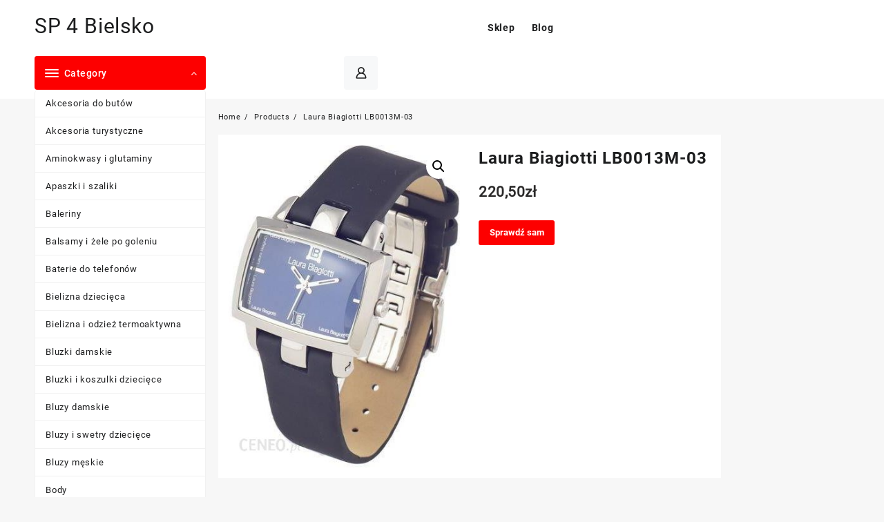

--- FILE ---
content_type: text/html; charset=UTF-8
request_url: https://sp4bielsko.pl/produkt/laura-biagiotti-lb0013m-03/
body_size: 17468
content:
<!DOCTYPE html>
<html lang="pl-PL">
<head>
	<meta charset="UTF-8">
	<meta name="viewport" content="width=device-width, initial-scale=1">
	<meta name="theme-color" content="#fff" />
	<link rel="profile" href="http://gmpg.org/xfn/11">
		<link rel="pingback" href="https://sp4bielsko.pl/xmlrpc.php">
		<title>Laura Biagiotti LB0013M-03 &#8211; SP 4 Bielsko</title>
<meta name='robots' content='max-image-preview:large' />
<link rel="alternate" type="application/rss+xml" title="SP 4 Bielsko &raquo; Kanał z wpisami" href="https://sp4bielsko.pl/feed/" />
<link rel="alternate" type="application/rss+xml" title="SP 4 Bielsko &raquo; Kanał z komentarzami" href="https://sp4bielsko.pl/comments/feed/" />
<link rel="alternate" type="application/rss+xml" title="SP 4 Bielsko &raquo; Laura Biagiotti LB0013M-03 Kanał z komentarzami" href="https://sp4bielsko.pl/produkt/laura-biagiotti-lb0013m-03/feed/" />
<link rel="alternate" title="oEmbed (JSON)" type="application/json+oembed" href="https://sp4bielsko.pl/wp-json/oembed/1.0/embed?url=https%3A%2F%2Fsp4bielsko.pl%2Fprodukt%2Flaura-biagiotti-lb0013m-03%2F" />
<link rel="alternate" title="oEmbed (XML)" type="text/xml+oembed" href="https://sp4bielsko.pl/wp-json/oembed/1.0/embed?url=https%3A%2F%2Fsp4bielsko.pl%2Fprodukt%2Flaura-biagiotti-lb0013m-03%2F&#038;format=xml" />
<style id='wp-img-auto-sizes-contain-inline-css' type='text/css'>
img:is([sizes=auto i],[sizes^="auto," i]){contain-intrinsic-size:3000px 1500px}
/*# sourceURL=wp-img-auto-sizes-contain-inline-css */
</style>
<style id='wp-emoji-styles-inline-css' type='text/css'>

	img.wp-smiley, img.emoji {
		display: inline !important;
		border: none !important;
		box-shadow: none !important;
		height: 1em !important;
		width: 1em !important;
		margin: 0 0.07em !important;
		vertical-align: -0.1em !important;
		background: none !important;
		padding: 0 !important;
	}
/*# sourceURL=wp-emoji-styles-inline-css */
</style>
<style id='wp-block-library-inline-css' type='text/css'>
:root{--wp-block-synced-color:#7a00df;--wp-block-synced-color--rgb:122,0,223;--wp-bound-block-color:var(--wp-block-synced-color);--wp-editor-canvas-background:#ddd;--wp-admin-theme-color:#007cba;--wp-admin-theme-color--rgb:0,124,186;--wp-admin-theme-color-darker-10:#006ba1;--wp-admin-theme-color-darker-10--rgb:0,107,160.5;--wp-admin-theme-color-darker-20:#005a87;--wp-admin-theme-color-darker-20--rgb:0,90,135;--wp-admin-border-width-focus:2px}@media (min-resolution:192dpi){:root{--wp-admin-border-width-focus:1.5px}}.wp-element-button{cursor:pointer}:root .has-very-light-gray-background-color{background-color:#eee}:root .has-very-dark-gray-background-color{background-color:#313131}:root .has-very-light-gray-color{color:#eee}:root .has-very-dark-gray-color{color:#313131}:root .has-vivid-green-cyan-to-vivid-cyan-blue-gradient-background{background:linear-gradient(135deg,#00d084,#0693e3)}:root .has-purple-crush-gradient-background{background:linear-gradient(135deg,#34e2e4,#4721fb 50%,#ab1dfe)}:root .has-hazy-dawn-gradient-background{background:linear-gradient(135deg,#faaca8,#dad0ec)}:root .has-subdued-olive-gradient-background{background:linear-gradient(135deg,#fafae1,#67a671)}:root .has-atomic-cream-gradient-background{background:linear-gradient(135deg,#fdd79a,#004a59)}:root .has-nightshade-gradient-background{background:linear-gradient(135deg,#330968,#31cdcf)}:root .has-midnight-gradient-background{background:linear-gradient(135deg,#020381,#2874fc)}:root{--wp--preset--font-size--normal:16px;--wp--preset--font-size--huge:42px}.has-regular-font-size{font-size:1em}.has-larger-font-size{font-size:2.625em}.has-normal-font-size{font-size:var(--wp--preset--font-size--normal)}.has-huge-font-size{font-size:var(--wp--preset--font-size--huge)}.has-text-align-center{text-align:center}.has-text-align-left{text-align:left}.has-text-align-right{text-align:right}.has-fit-text{white-space:nowrap!important}#end-resizable-editor-section{display:none}.aligncenter{clear:both}.items-justified-left{justify-content:flex-start}.items-justified-center{justify-content:center}.items-justified-right{justify-content:flex-end}.items-justified-space-between{justify-content:space-between}.screen-reader-text{border:0;clip-path:inset(50%);height:1px;margin:-1px;overflow:hidden;padding:0;position:absolute;width:1px;word-wrap:normal!important}.screen-reader-text:focus{background-color:#ddd;clip-path:none;color:#444;display:block;font-size:1em;height:auto;left:5px;line-height:normal;padding:15px 23px 14px;text-decoration:none;top:5px;width:auto;z-index:100000}html :where(.has-border-color){border-style:solid}html :where([style*=border-top-color]){border-top-style:solid}html :where([style*=border-right-color]){border-right-style:solid}html :where([style*=border-bottom-color]){border-bottom-style:solid}html :where([style*=border-left-color]){border-left-style:solid}html :where([style*=border-width]){border-style:solid}html :where([style*=border-top-width]){border-top-style:solid}html :where([style*=border-right-width]){border-right-style:solid}html :where([style*=border-bottom-width]){border-bottom-style:solid}html :where([style*=border-left-width]){border-left-style:solid}html :where(img[class*=wp-image-]){height:auto;max-width:100%}:where(figure){margin:0 0 1em}html :where(.is-position-sticky){--wp-admin--admin-bar--position-offset:var(--wp-admin--admin-bar--height,0px)}@media screen and (max-width:600px){html :where(.is-position-sticky){--wp-admin--admin-bar--position-offset:0px}}

/*# sourceURL=wp-block-library-inline-css */
</style><style id='global-styles-inline-css' type='text/css'>
:root{--wp--preset--aspect-ratio--square: 1;--wp--preset--aspect-ratio--4-3: 4/3;--wp--preset--aspect-ratio--3-4: 3/4;--wp--preset--aspect-ratio--3-2: 3/2;--wp--preset--aspect-ratio--2-3: 2/3;--wp--preset--aspect-ratio--16-9: 16/9;--wp--preset--aspect-ratio--9-16: 9/16;--wp--preset--color--black: #000000;--wp--preset--color--cyan-bluish-gray: #abb8c3;--wp--preset--color--white: #ffffff;--wp--preset--color--pale-pink: #f78da7;--wp--preset--color--vivid-red: #cf2e2e;--wp--preset--color--luminous-vivid-orange: #ff6900;--wp--preset--color--luminous-vivid-amber: #fcb900;--wp--preset--color--light-green-cyan: #7bdcb5;--wp--preset--color--vivid-green-cyan: #00d084;--wp--preset--color--pale-cyan-blue: #8ed1fc;--wp--preset--color--vivid-cyan-blue: #0693e3;--wp--preset--color--vivid-purple: #9b51e0;--wp--preset--gradient--vivid-cyan-blue-to-vivid-purple: linear-gradient(135deg,rgb(6,147,227) 0%,rgb(155,81,224) 100%);--wp--preset--gradient--light-green-cyan-to-vivid-green-cyan: linear-gradient(135deg,rgb(122,220,180) 0%,rgb(0,208,130) 100%);--wp--preset--gradient--luminous-vivid-amber-to-luminous-vivid-orange: linear-gradient(135deg,rgb(252,185,0) 0%,rgb(255,105,0) 100%);--wp--preset--gradient--luminous-vivid-orange-to-vivid-red: linear-gradient(135deg,rgb(255,105,0) 0%,rgb(207,46,46) 100%);--wp--preset--gradient--very-light-gray-to-cyan-bluish-gray: linear-gradient(135deg,rgb(238,238,238) 0%,rgb(169,184,195) 100%);--wp--preset--gradient--cool-to-warm-spectrum: linear-gradient(135deg,rgb(74,234,220) 0%,rgb(151,120,209) 20%,rgb(207,42,186) 40%,rgb(238,44,130) 60%,rgb(251,105,98) 80%,rgb(254,248,76) 100%);--wp--preset--gradient--blush-light-purple: linear-gradient(135deg,rgb(255,206,236) 0%,rgb(152,150,240) 100%);--wp--preset--gradient--blush-bordeaux: linear-gradient(135deg,rgb(254,205,165) 0%,rgb(254,45,45) 50%,rgb(107,0,62) 100%);--wp--preset--gradient--luminous-dusk: linear-gradient(135deg,rgb(255,203,112) 0%,rgb(199,81,192) 50%,rgb(65,88,208) 100%);--wp--preset--gradient--pale-ocean: linear-gradient(135deg,rgb(255,245,203) 0%,rgb(182,227,212) 50%,rgb(51,167,181) 100%);--wp--preset--gradient--electric-grass: linear-gradient(135deg,rgb(202,248,128) 0%,rgb(113,206,126) 100%);--wp--preset--gradient--midnight: linear-gradient(135deg,rgb(2,3,129) 0%,rgb(40,116,252) 100%);--wp--preset--font-size--small: 13px;--wp--preset--font-size--medium: 20px;--wp--preset--font-size--large: 36px;--wp--preset--font-size--x-large: 42px;--wp--preset--spacing--20: 0.44rem;--wp--preset--spacing--30: 0.67rem;--wp--preset--spacing--40: 1rem;--wp--preset--spacing--50: 1.5rem;--wp--preset--spacing--60: 2.25rem;--wp--preset--spacing--70: 3.38rem;--wp--preset--spacing--80: 5.06rem;--wp--preset--shadow--natural: 6px 6px 9px rgba(0, 0, 0, 0.2);--wp--preset--shadow--deep: 12px 12px 50px rgba(0, 0, 0, 0.4);--wp--preset--shadow--sharp: 6px 6px 0px rgba(0, 0, 0, 0.2);--wp--preset--shadow--outlined: 6px 6px 0px -3px rgb(255, 255, 255), 6px 6px rgb(0, 0, 0);--wp--preset--shadow--crisp: 6px 6px 0px rgb(0, 0, 0);}:where(.is-layout-flex){gap: 0.5em;}:where(.is-layout-grid){gap: 0.5em;}body .is-layout-flex{display: flex;}.is-layout-flex{flex-wrap: wrap;align-items: center;}.is-layout-flex > :is(*, div){margin: 0;}body .is-layout-grid{display: grid;}.is-layout-grid > :is(*, div){margin: 0;}:where(.wp-block-columns.is-layout-flex){gap: 2em;}:where(.wp-block-columns.is-layout-grid){gap: 2em;}:where(.wp-block-post-template.is-layout-flex){gap: 1.25em;}:where(.wp-block-post-template.is-layout-grid){gap: 1.25em;}.has-black-color{color: var(--wp--preset--color--black) !important;}.has-cyan-bluish-gray-color{color: var(--wp--preset--color--cyan-bluish-gray) !important;}.has-white-color{color: var(--wp--preset--color--white) !important;}.has-pale-pink-color{color: var(--wp--preset--color--pale-pink) !important;}.has-vivid-red-color{color: var(--wp--preset--color--vivid-red) !important;}.has-luminous-vivid-orange-color{color: var(--wp--preset--color--luminous-vivid-orange) !important;}.has-luminous-vivid-amber-color{color: var(--wp--preset--color--luminous-vivid-amber) !important;}.has-light-green-cyan-color{color: var(--wp--preset--color--light-green-cyan) !important;}.has-vivid-green-cyan-color{color: var(--wp--preset--color--vivid-green-cyan) !important;}.has-pale-cyan-blue-color{color: var(--wp--preset--color--pale-cyan-blue) !important;}.has-vivid-cyan-blue-color{color: var(--wp--preset--color--vivid-cyan-blue) !important;}.has-vivid-purple-color{color: var(--wp--preset--color--vivid-purple) !important;}.has-black-background-color{background-color: var(--wp--preset--color--black) !important;}.has-cyan-bluish-gray-background-color{background-color: var(--wp--preset--color--cyan-bluish-gray) !important;}.has-white-background-color{background-color: var(--wp--preset--color--white) !important;}.has-pale-pink-background-color{background-color: var(--wp--preset--color--pale-pink) !important;}.has-vivid-red-background-color{background-color: var(--wp--preset--color--vivid-red) !important;}.has-luminous-vivid-orange-background-color{background-color: var(--wp--preset--color--luminous-vivid-orange) !important;}.has-luminous-vivid-amber-background-color{background-color: var(--wp--preset--color--luminous-vivid-amber) !important;}.has-light-green-cyan-background-color{background-color: var(--wp--preset--color--light-green-cyan) !important;}.has-vivid-green-cyan-background-color{background-color: var(--wp--preset--color--vivid-green-cyan) !important;}.has-pale-cyan-blue-background-color{background-color: var(--wp--preset--color--pale-cyan-blue) !important;}.has-vivid-cyan-blue-background-color{background-color: var(--wp--preset--color--vivid-cyan-blue) !important;}.has-vivid-purple-background-color{background-color: var(--wp--preset--color--vivid-purple) !important;}.has-black-border-color{border-color: var(--wp--preset--color--black) !important;}.has-cyan-bluish-gray-border-color{border-color: var(--wp--preset--color--cyan-bluish-gray) !important;}.has-white-border-color{border-color: var(--wp--preset--color--white) !important;}.has-pale-pink-border-color{border-color: var(--wp--preset--color--pale-pink) !important;}.has-vivid-red-border-color{border-color: var(--wp--preset--color--vivid-red) !important;}.has-luminous-vivid-orange-border-color{border-color: var(--wp--preset--color--luminous-vivid-orange) !important;}.has-luminous-vivid-amber-border-color{border-color: var(--wp--preset--color--luminous-vivid-amber) !important;}.has-light-green-cyan-border-color{border-color: var(--wp--preset--color--light-green-cyan) !important;}.has-vivid-green-cyan-border-color{border-color: var(--wp--preset--color--vivid-green-cyan) !important;}.has-pale-cyan-blue-border-color{border-color: var(--wp--preset--color--pale-cyan-blue) !important;}.has-vivid-cyan-blue-border-color{border-color: var(--wp--preset--color--vivid-cyan-blue) !important;}.has-vivid-purple-border-color{border-color: var(--wp--preset--color--vivid-purple) !important;}.has-vivid-cyan-blue-to-vivid-purple-gradient-background{background: var(--wp--preset--gradient--vivid-cyan-blue-to-vivid-purple) !important;}.has-light-green-cyan-to-vivid-green-cyan-gradient-background{background: var(--wp--preset--gradient--light-green-cyan-to-vivid-green-cyan) !important;}.has-luminous-vivid-amber-to-luminous-vivid-orange-gradient-background{background: var(--wp--preset--gradient--luminous-vivid-amber-to-luminous-vivid-orange) !important;}.has-luminous-vivid-orange-to-vivid-red-gradient-background{background: var(--wp--preset--gradient--luminous-vivid-orange-to-vivid-red) !important;}.has-very-light-gray-to-cyan-bluish-gray-gradient-background{background: var(--wp--preset--gradient--very-light-gray-to-cyan-bluish-gray) !important;}.has-cool-to-warm-spectrum-gradient-background{background: var(--wp--preset--gradient--cool-to-warm-spectrum) !important;}.has-blush-light-purple-gradient-background{background: var(--wp--preset--gradient--blush-light-purple) !important;}.has-blush-bordeaux-gradient-background{background: var(--wp--preset--gradient--blush-bordeaux) !important;}.has-luminous-dusk-gradient-background{background: var(--wp--preset--gradient--luminous-dusk) !important;}.has-pale-ocean-gradient-background{background: var(--wp--preset--gradient--pale-ocean) !important;}.has-electric-grass-gradient-background{background: var(--wp--preset--gradient--electric-grass) !important;}.has-midnight-gradient-background{background: var(--wp--preset--gradient--midnight) !important;}.has-small-font-size{font-size: var(--wp--preset--font-size--small) !important;}.has-medium-font-size{font-size: var(--wp--preset--font-size--medium) !important;}.has-large-font-size{font-size: var(--wp--preset--font-size--large) !important;}.has-x-large-font-size{font-size: var(--wp--preset--font-size--x-large) !important;}
/*# sourceURL=global-styles-inline-css */
</style>

<style id='classic-theme-styles-inline-css' type='text/css'>
/*! This file is auto-generated */
.wp-block-button__link{color:#fff;background-color:#32373c;border-radius:9999px;box-shadow:none;text-decoration:none;padding:calc(.667em + 2px) calc(1.333em + 2px);font-size:1.125em}.wp-block-file__button{background:#32373c;color:#fff;text-decoration:none}
/*# sourceURL=/wp-includes/css/classic-themes.min.css */
</style>
<link rel='stylesheet' id='photoswipe-css' href='https://sp4bielsko.pl/wp-content/plugins/woocommerce/assets/css/photoswipe/photoswipe.min.css?ver=6.4.1' type='text/css' media='all' />
<link rel='stylesheet' id='photoswipe-default-skin-css' href='https://sp4bielsko.pl/wp-content/plugins/woocommerce/assets/css/photoswipe/default-skin/default-skin.min.css?ver=6.4.1' type='text/css' media='all' />
<link rel='stylesheet' id='woocommerce-layout-css' href='https://sp4bielsko.pl/wp-content/plugins/woocommerce/assets/css/woocommerce-layout.css?ver=6.4.1' type='text/css' media='all' />
<link rel='stylesheet' id='woocommerce-smallscreen-css' href='https://sp4bielsko.pl/wp-content/plugins/woocommerce/assets/css/woocommerce-smallscreen.css?ver=6.4.1' type='text/css' media='only screen and (max-width: 768px)' />
<link rel='stylesheet' id='woocommerce-general-css' href='https://sp4bielsko.pl/wp-content/plugins/woocommerce/assets/css/woocommerce.css?ver=6.4.1' type='text/css' media='all' />
<style id='woocommerce-inline-inline-css' type='text/css'>
.woocommerce form .form-row .required { visibility: visible; }
/*# sourceURL=woocommerce-inline-inline-css */
</style>
<link rel='stylesheet' id='font-awesome-css' href='https://sp4bielsko.pl/wp-content/themes/open-shop//third-party/fonts/font-awesome/css/font-awesome.css?ver=1.4.3' type='text/css' media='all' />
<link rel='stylesheet' id='th-icon-css' href='https://sp4bielsko.pl/wp-content/themes/open-shop//third-party/fonts/th-icon/style.css?ver=1.4.3' type='text/css' media='all' />
<link rel='stylesheet' id='animate-css' href='https://sp4bielsko.pl/wp-content/themes/open-shop//css/animate.css?ver=1.4.3' type='text/css' media='all' />
<link rel='stylesheet' id='open-shop-menu-css' href='https://sp4bielsko.pl/wp-content/themes/open-shop//css/open-shop-menu.css?ver=1.4.3' type='text/css' media='all' />
<link rel='stylesheet' id='open-shop-main-style-css' href='https://sp4bielsko.pl/wp-content/themes/open-shop/css/style.css?ver=1.4.3' type='text/css' media='all' />
<link rel='stylesheet' id='open-shop-style-css' href='https://sp4bielsko.pl/wp-content/themes/th-hot-shop/style.css?ver=1.4.3' type='text/css' media='all' />
<style id='open-shop-style-inline-css' type='text/css'>
.top-header{border-bottom-color:#fff}.top-footer{border-bottom-color:#fff}.below-footer{border-top-color:#fff}a:hover, .open-shop-menu li a:hover, .open-shop-menu .current-menu-item a,.woocommerce .thunk-woo-product-list .price,.thunk-product-hover .th-button.add_to_cart_button, .woocommerce ul.products .thunk-product-hover .add_to_cart_button, .woocommerce .thunk-product-hover a.th-butto, .woocommerce ul.products li.product .product_type_variable, .woocommerce ul.products li.product a.button.product_type_grouped,.thunk-compare .compare-button a:hover, .thunk-product-hover .th-button.add_to_cart_button:hover, .woocommerce ul.products .thunk-product-hover .add_to_cart_button :hover, .woocommerce .thunk-product-hover a.th-button:hover,.thunk-product .yith-wcwl-wishlistexistsbrowse.show:before, .thunk-product .yith-wcwl-wishlistaddedbrowse.show:before,.woocommerce ul.products li.product.thunk-woo-product-list .price,.summary .yith-wcwl-add-to-wishlist.show .add_to_wishlist::before, .summary .yith-wcwl-add-to-wishlist .yith-wcwl-wishlistaddedbrowse.show a::before, .summary .yith-wcwl-add-to-wishlist .yith-wcwl-wishlistexistsbrowse.show a::before,.woocommerce .entry-summary a.compare.button.added:before,.header-icon a:hover,.thunk-related-links .nav-links a:hover,.woocommerce .thunk-list-view ul.products li.product.thunk-woo-product-list .price,.woocommerce .woocommerce-error .button, .woocommerce .woocommerce-info .button, .woocommerce .woocommerce-message .button,article.thunk-post-article .thunk-readmore.button,.thunk-wishlist a:hover, .thunk-compare a:hover,.woocommerce .thunk-product-hover a.th-button,.woocommerce ul.cart_list li .woocommerce-Price-amount, .woocommerce ul.product_list_widget li .woocommerce-Price-amount,.open-shop-load-more button, 
.summary .yith-wcwl-add-to-wishlist .yith-wcwl-wishlistaddedbrowse a::before,
 .summary .yith-wcwl-add-to-wishlist .yith-wcwl-wishlistexistsbrowse a::before,.thunk-hglt-icon,.thunk-product .yith-wcwl-wishlistexistsbrowse:before, .thunk-product .yith-wcwl-wishlistaddedbrowse:before,.woocommerce a.button.product_type_simple,.woosw-btn:hover:before,.woosw-added:before,.wooscp-btn:hover:before,.woocommerce #reviews #comments .star-rating span ,.woocommerce p.stars a,.woocommerce .woocommerce-product-rating .star-rating,.woocommerce .star-rating span::before, .woocommerce .entry-summary a.th-product-compare-btn.btn_type:before{color:#ff0052;} header #thaps-search-button,header #thaps-search-button:hover{background:#ff0052;}.toggle-cat-wrap,#search-button,.thunk-icon .cart-icon, .single_add_to_cart_button.button.alt, .woocommerce #respond input#submit.alt, .woocommerce a.button.alt, .woocommerce button.button.alt, .woocommerce input.button.alt, .woocommerce #respond input#submit, .woocommerce button.button, .woocommerce input.button,.thunk-woo-product-list .thunk-quickview a,.cat-list a:after,.tagcloud a:hover, .thunk-tags-wrapper a:hover,.btn-main-header,.woocommerce div.product form.cart .button, .thunk-icon .cart-icon .taiowc-cart-item{background:#ff0052}
  .open-cart p.buttons a:hover,
  .woocommerce #respond input#submit.alt:hover, .woocommerce a.button.alt:hover, .woocommerce button.button.alt:hover, .woocommerce input.button.alt:hover, .woocommerce #respond input#submit:hover, .woocommerce button.button:hover, .woocommerce input.button:hover,.thunk-slide .owl-nav button.owl-prev:hover, .thunk-slide .owl-nav button.owl-next:hover, .open-shop-slide-post .owl-nav button.owl-prev:hover, .open-shop-slide-post .owl-nav button.owl-next:hover,.thunk-list-grid-switcher a.selected, .thunk-list-grid-switcher a:hover,.woocommerce .woocommerce-error .button:hover, .woocommerce .woocommerce-info .button:hover, .woocommerce .woocommerce-message .button:hover,#searchform [type='submit']:hover,article.thunk-post-article .thunk-readmore.button:hover,.open-shop-load-more button:hover,.woocommerce nav.woocommerce-pagination ul li a:focus, .woocommerce nav.woocommerce-pagination ul li a:hover, .woocommerce nav.woocommerce-pagination ul li span.current{background-color:#ff0052;} 
  .thunk-product-hover .th-button.add_to_cart_button, .woocommerce ul.products .thunk-product-hover .add_to_cart_button, .woocommerce .thunk-product-hover a.th-butto, .woocommerce ul.products li.product .product_type_variable, .woocommerce ul.products li.product a.button.product_type_grouped,.open-cart p.buttons a:hover,.thunk-slide .owl-nav button.owl-prev:hover, .thunk-slide .owl-nav button.owl-next:hover, .open-shop-slide-post .owl-nav button.owl-prev:hover, .open-shop-slide-post .owl-nav button.owl-next:hover,body .woocommerce-tabs .tabs li a::before,.thunk-list-grid-switcher a.selected, .thunk-list-grid-switcher a:hover,.woocommerce .woocommerce-error .button, .woocommerce .woocommerce-info .button, .woocommerce .woocommerce-message .button,#searchform [type='submit']:hover,article.thunk-post-article .thunk-readmore.button,.woocommerce .thunk-product-hover a.th-button,.open-shop-load-more button,.woocommerce a.button.product_type_simple{border-color:#ff0052} .loader {
    border-right: 4px solid #ff0052;
    border-bottom: 4px solid #ff0052;
    border-left: 4px solid #ff0052;}body,.woocommerce-error, .woocommerce-info, .woocommerce-message {color: }.site-title span a,.sprt-tel b,.widget.woocommerce .widget-title, .open-widget-content .widget-title, .widget-title,.thunk-title .title,.thunk-hglt-box h6,h2.thunk-post-title a, h1.thunk-post-title ,#reply-title,h4.author-header,.page-head h1,.woocommerce div.product .product_title, section.related.products h2, section.upsells.products h2, .woocommerce #reviews #comments h2,.woocommerce table.shop_table thead th, .cart-subtotal, .order-total,.cross-sells h2, .cart_totals h2,.woocommerce-billing-fields h3,.page-head h1 a{color: }a,#open-above-menu.open-shop-menu > li > a{color:} a:hover,#open-above-menu.open-shop-menu > li > a:hover,#open-above-menu.open-shop-menu li a:hover{color:}.open_shop_overlayloader{background-color:#9c9c9}.openshop-site section.thunk-ribbon-section .content-wrap:before {
    content:'';
    position: absolute;
    top: 0;
    left: 0;
    width: 100%;
    height: 100%;
    background:#ff0052;}
/*# sourceURL=open-shop-style-inline-css */
</style>
<link rel='stylesheet' id='dashicons-css' href='https://sp4bielsko.pl/wp-includes/css/dashicons.min.css?ver=6.9' type='text/css' media='all' />
<link rel='stylesheet' id='open-quick-view-css' href='https://sp4bielsko.pl/wp-content/themes/open-shop/inc/woocommerce/quick-view/css/quick-view.css?ver=6.9' type='text/css' media='all' />
<link rel='stylesheet' id='th-hot-shop-styles-css' href='https://sp4bielsko.pl/wp-content/themes/open-shop/style.css?ver=1.0.1' type='text/css' media='all' />
<style id='th-hot-shop-styles-inline-css' type='text/css'>
a:hover, .open-shop-menu li a:hover, .open-shop-menu .current-menu-item a,.woocommerce .thunk-woo-product-list .price,.thunk-product-hover .th-button.add_to_cart_button, .woocommerce ul.products .thunk-product-hover .add_to_cart_button, .woocommerce .thunk-product-hover a.th-butto, .woocommerce ul.products li.product .product_type_variable, .woocommerce ul.products li.product a.button.product_type_grouped,.thunk-compare .compare-button a:hover, .thunk-product-hover .th-button.add_to_cart_button:hover, .woocommerce ul.products .thunk-product-hover .add_to_cart_button :hover, .woocommerce .thunk-product-hover a.th-button:hover,.thunk-product .yith-wcwl-wishlistexistsbrowse.show:before, .thunk-product .yith-wcwl-wishlistaddedbrowse.show:before,.woocommerce ul.products li.product.thunk-woo-product-list .price,.summary .yith-wcwl-add-to-wishlist.show .add_to_wishlist::before, .summary .yith-wcwl-add-to-wishlist .yith-wcwl-wishlistaddedbrowse.show a::before, .summary .yith-wcwl-add-to-wishlist .yith-wcwl-wishlistexistsbrowse.show a::before,.woocommerce .entry-summary a.compare.button.added:before,.header-icon a:hover,.thunk-related-links .nav-links a:hover,.woocommerce .thunk-list-view ul.products li.product.thunk-woo-product-list .price,.woocommerce .woocommerce-error .button, .woocommerce .woocommerce-info .button, .woocommerce .woocommerce-message .button,article.thunk-post-article .thunk-readmore.button,.thunk-wishlist a:hover, .thunk-compare a:hover,.woocommerce .thunk-product-hover a.th-button,.woocommerce ul.cart_list li .woocommerce-Price-amount, .woocommerce ul.product_list_widget li .woocommerce-Price-amount,.open-shop-load-more button, 
.summary .yith-wcwl-add-to-wishlist .yith-wcwl-wishlistaddedbrowse a::before,
 .summary .yith-wcwl-add-to-wishlist .yith-wcwl-wishlistexistsbrowse a::before,.thunk-hglt-icon,.thunk-product .yith-wcwl-wishlistexistsbrowse:before, .thunk-product .yith-wcwl-wishlistaddedbrowse:before,.woocommerce a.button.product_type_simple,.woosw-btn:hover:before,.woosw-added:before,.wooscp-btn:hover:before,.woocommerce #reviews #comments .star-rating span ,.woocommerce p.stars a,.woocommerce .woocommerce-product-rating .star-rating,.woocommerce .star-rating span::before, .woocommerce .entry-summary a.th-product-compare-btn.btn_type:before{color:#fd0000;} header #thaps-search-button,header #thaps-search-button:hover,.nav-links .page-numbers.current, .nav-links .page-numbers:hover{background:#fd0000;}.toggle-cat-wrap,#search-button,.thunk-icon .cart-icon, .single_add_to_cart_button.button.alt, .woocommerce #respond input#submit.alt, .woocommerce a.button.alt, .woocommerce button.button.alt, .woocommerce input.button.alt, .woocommerce #respond input#submit, .woocommerce button.button, .woocommerce input.button,.thunk-woo-product-list .thunk-quickview a,.cat-list a:after,.tagcloud a:hover, .thunk-tags-wrapper a:hover,.btn-main-header,.woocommerce div.product form.cart .button, .thunk-icon .cart-icon .taiowc-cart-item{background:#fd0000}
  .open-cart p.buttons a:hover,
  .woocommerce #respond input#submit.alt:hover, .woocommerce a.button.alt:hover, .woocommerce button.button.alt:hover, .woocommerce input.button.alt:hover, .woocommerce #respond input#submit:hover, .woocommerce button.button:hover, .woocommerce input.button:hover,.thunk-slide .owl-nav button.owl-prev:hover, .thunk-slide .owl-nav button.owl-next:hover, .open-shop-slide-post .owl-nav button.owl-prev:hover, .open-shop-slide-post .owl-nav button.owl-next:hover,.thunk-list-grid-switcher a.selected, .thunk-list-grid-switcher a:hover,.woocommerce .woocommerce-error .button:hover, .woocommerce .woocommerce-info .button:hover, .woocommerce .woocommerce-message .button:hover,#searchform [type='submit']:hover,article.thunk-post-article .thunk-readmore.button:hover,.open-shop-load-more button:hover,.woocommerce nav.woocommerce-pagination ul li a:focus, .woocommerce nav.woocommerce-pagination ul li a:hover, .woocommerce nav.woocommerce-pagination ul li span.current{background-color:#fd0000;} 
  .thunk-product-hover .th-button.add_to_cart_button, .woocommerce ul.products .thunk-product-hover .add_to_cart_button, .woocommerce .thunk-product-hover a.th-butto, .woocommerce ul.products li.product .product_type_variable, .woocommerce ul.products li.product a.button.product_type_grouped,.open-cart p.buttons a:hover,.thunk-slide .owl-nav button.owl-prev:hover, .thunk-slide .owl-nav button.owl-next:hover, .open-shop-slide-post .owl-nav button.owl-prev:hover, .open-shop-slide-post .owl-nav button.owl-next:hover,body .woocommerce-tabs .tabs li a::before,.thunk-list-grid-switcher a.selected, .thunk-list-grid-switcher a:hover,.woocommerce .woocommerce-error .button, .woocommerce .woocommerce-info .button, .woocommerce .woocommerce-message .button,#searchform [type='submit']:hover,article.thunk-post-article .thunk-readmore.button,.woocommerce .thunk-product-hover a.th-button,.open-shop-load-more button,.woocommerce a.button.product_type_simple{border-color:#fd0000} .loader {
    border-right: 4px solid #fd0000;
    border-bottom: 4px solid #fd0000;
    border-left: 4px solid #fd0000;}.openshop-site section.thunk-ribbon-section .content-wrap:before {
    content:'';
    position: absolute;
    top: 0;
    left: 0;
    width: 100%;
    height: 100%;
    background:#fd0000;}
/*# sourceURL=th-hot-shop-styles-inline-css */
</style>
<script type="text/javascript" src="https://sp4bielsko.pl/wp-includes/js/jquery/jquery.min.js?ver=3.7.1" id="jquery-core-js"></script>
<script type="text/javascript" src="https://sp4bielsko.pl/wp-includes/js/jquery/jquery-migrate.min.js?ver=3.4.1" id="jquery-migrate-js"></script>
<link rel="https://api.w.org/" href="https://sp4bielsko.pl/wp-json/" /><link rel="alternate" title="JSON" type="application/json" href="https://sp4bielsko.pl/wp-json/wp/v2/product/1305" /><link rel="EditURI" type="application/rsd+xml" title="RSD" href="https://sp4bielsko.pl/xmlrpc.php?rsd" />
<meta name="generator" content="WordPress 6.9" />
<meta name="generator" content="WooCommerce 6.4.1" />
<link rel="canonical" href="https://sp4bielsko.pl/produkt/laura-biagiotti-lb0013m-03/" />
<link rel='shortlink' href='https://sp4bielsko.pl/?p=1305' />
	<noscript><style>.woocommerce-product-gallery{ opacity: 1 !important; }</style></noscript>
			<style type="text/css" id="wp-custom-css">
			.woocommerce ul.products li.product a img {
    height: 230px;
    object-fit: contain;
}

.woocommerce ul.products li.product .woocommerce-loop-product__title {
    height: 90px;
    overflow: hidden;
}
		</style>
		</head>
<body class="wp-singular product-template-default single single-product postid-1305 wp-embed-responsive wp-theme-open-shop wp-child-theme-th-hot-shop theme-open-shop woocommerce woocommerce-page woocommerce-no-js open-shop-dark">
	
<div id="page" class="openshop-site  ">
	<header>
		<a class="skip-link screen-reader-text" href="#content">Skip to content</a>
		 
        <!-- sticky header -->
		 
		<!-- end top-header -->
        <div class="main-header mhdrdefault none center ">
      <div class="container">
        <div class="main-header-bar thnk-col-3">
          <div class="main-header-col1">
          <span class="logo-content">
                	<div class="thunk-logo">
                </div>
   <div class="site-title"><span>
  <a href="https://sp4bielsko.pl/" rel="home">SP 4 Bielsko</a>
</span>
</div>
 
          </span>
        </div>
          <div class="main-header-col2">
               <nav>
        <!-- Menu Toggle btn-->
        <div class="menu-toggle">
            <button type="button" class="menu-btn" id="menu-btn">
                <div class="btn">
                   <span class="icon-bar"></span>
                   <span class="icon-bar"></span>
                   <span class="icon-bar"></span>
               </div>
            </button>
        </div>
        <div class="sider main  open-shop-menu-hide left">
        <div class="sider-inner">
          <ul id="open-shop-menu" class="open-shop-menu" data-menu-style=horizontal><li id="menu-item-21" class="menu-item menu-item-type-post_type menu-item-object-page menu-item-home current_page_parent menu-item-21"><a href="https://sp4bielsko.pl/"><span class="open-shop-menu-link">Sklep</span></a></li>
<li id="menu-item-20" class="menu-item menu-item-type-post_type menu-item-object-page menu-item-20"><a href="https://sp4bielsko.pl/blog/"><span class="open-shop-menu-link">Blog</span></a></li>
</ul>        </div>
        </div>
        </nav>
            </div>
        </div> <!-- end main-header-bar -->
      </div>
    </div> 
 
		<!-- end main-header -->
		 
<div class="below-header  mhdrdefault center">
      <div class="container">
        <div class="below-header-bar thnk-col-3">
          <div class="below-header-col1">
            <div class="menu-category-list">
              <div class="toggle-cat-wrap">
                  <p class="cat-toggle">
                    <span class="cat-icon"> 
                      <span class="cat-top"></span>
                       <span class="cat-top"></span>
                       <span class="cat-bot"></span>
                     </span>
                    <span class="toggle-title">Category</span>
                    <span class="toggle-icon"></span>
                  </p>
              </div>
              <ul class="product-cat-list thunk-product-cat-list" data-menu-style="vertical">	<li class="cat-item cat-item-120"><a href="https://sp4bielsko.pl/kategoria-produktu/akcesoria-do-butow/">Akcesoria do butów</a>
</li>
	<li class="cat-item cat-item-41"><a href="https://sp4bielsko.pl/kategoria-produktu/akcesoria-turystyczne/">Akcesoria turystyczne</a>
</li>
	<li class="cat-item cat-item-176"><a href="https://sp4bielsko.pl/kategoria-produktu/aminokwasy-i-glutaminy/">Aminokwasy i glutaminy</a>
</li>
	<li class="cat-item cat-item-39"><a href="https://sp4bielsko.pl/kategoria-produktu/apaszki-i-szaliki/">Apaszki i szaliki</a>
</li>
	<li class="cat-item cat-item-66"><a href="https://sp4bielsko.pl/kategoria-produktu/baleriny/">Baleriny</a>
</li>
	<li class="cat-item cat-item-101"><a href="https://sp4bielsko.pl/kategoria-produktu/balsamy-i-zele-po-goleniu/">Balsamy i żele po goleniu</a>
</li>
	<li class="cat-item cat-item-79"><a href="https://sp4bielsko.pl/kategoria-produktu/baterie-do-telefonow/">Baterie do telefonów</a>
</li>
	<li class="cat-item cat-item-30"><a href="https://sp4bielsko.pl/kategoria-produktu/bielizna-dziecieca/">Bielizna dziecięca</a>
</li>
	<li class="cat-item cat-item-164"><a href="https://sp4bielsko.pl/kategoria-produktu/bielizna-i-odziez-termoaktywna/">Bielizna i odzież termoaktywna</a>
</li>
	<li class="cat-item cat-item-36"><a href="https://sp4bielsko.pl/kategoria-produktu/bluzki-damskie/">Bluzki damskie</a>
</li>
	<li class="cat-item cat-item-21"><a href="https://sp4bielsko.pl/kategoria-produktu/bluzki-i-koszulki-dzieciece/">Bluzki i koszulki dziecięce</a>
</li>
	<li class="cat-item cat-item-107"><a href="https://sp4bielsko.pl/kategoria-produktu/bluzy-damskie/">Bluzy damskie</a>
</li>
	<li class="cat-item cat-item-25"><a href="https://sp4bielsko.pl/kategoria-produktu/bluzy-i-swetry-dzieciece/">Bluzy i swetry dziecięce</a>
</li>
	<li class="cat-item cat-item-104"><a href="https://sp4bielsko.pl/kategoria-produktu/bluzy-meskie/">Bluzy męskie</a>
</li>
	<li class="cat-item cat-item-73"><a href="https://sp4bielsko.pl/kategoria-produktu/body/">Body</a>
</li>
	<li class="cat-item cat-item-99"><a href="https://sp4bielsko.pl/kategoria-produktu/bokserki-i-szorty/">Bokserki i szorty</a>
</li>
	<li class="cat-item cat-item-77"><a href="https://sp4bielsko.pl/kategoria-produktu/botki/">Botki</a>
</li>
	<li class="cat-item cat-item-129"><a href="https://sp4bielsko.pl/kategoria-produktu/bransoletki/">Bransoletki</a>
</li>
	<li class="cat-item cat-item-128"><a href="https://sp4bielsko.pl/kategoria-produktu/bransolety-dla-mezczyzn/">Bransolety dla mężczyzn</a>
</li>
	<li class="cat-item cat-item-22"><a href="https://sp4bielsko.pl/kategoria-produktu/buciki-niemowlece/">Buciki niemowlęce</a>
</li>
	<li class="cat-item cat-item-62"><a href="https://sp4bielsko.pl/kategoria-produktu/buty-do-biegania/">Buty do biegania</a>
</li>
	<li class="cat-item cat-item-61"><a href="https://sp4bielsko.pl/kategoria-produktu/buty-pilkarskie/">Buty piłkarskie</a>
</li>
	<li class="cat-item cat-item-24"><a href="https://sp4bielsko.pl/kategoria-produktu/buty-sportowe/">Buty sportowe</a>
</li>
	<li class="cat-item cat-item-47"><a href="https://sp4bielsko.pl/kategoria-produktu/buty-sportowe-damskie/">Buty sportowe damskie</a>
</li>
	<li class="cat-item cat-item-45"><a href="https://sp4bielsko.pl/kategoria-produktu/buty-sportowe-meskie/">Buty sportowe męskie</a>
</li>
	<li class="cat-item cat-item-89"><a href="https://sp4bielsko.pl/kategoria-produktu/buty-trekkingowe/">Buty trekkingowe</a>
</li>
	<li class="cat-item cat-item-117"><a href="https://sp4bielsko.pl/kategoria-produktu/buty-zimowe/">Buty zimowe</a>
</li>
	<li class="cat-item cat-item-112"><a href="https://sp4bielsko.pl/kategoria-produktu/buty-zimowe-dzieciece/">Buty zimowe dziecięce</a>
</li>
	<li class="cat-item cat-item-28"><a href="https://sp4bielsko.pl/kategoria-produktu/czapki-damskie/">Czapki damskie</a>
</li>
	<li class="cat-item cat-item-105"><a href="https://sp4bielsko.pl/kategoria-produktu/czapki-dzieciece/">Czapki dziecięce</a>
</li>
	<li class="cat-item cat-item-113"><a href="https://sp4bielsko.pl/kategoria-produktu/czapki-i-chusty-do-biegania/">Czapki i chusty do biegania</a>
</li>
	<li class="cat-item cat-item-64"><a href="https://sp4bielsko.pl/kategoria-produktu/czapki-meskie/">Czapki męskie</a>
</li>
	<li class="cat-item cat-item-67"><a href="https://sp4bielsko.pl/kategoria-produktu/czolenka/">Czółenka</a>
</li>
	<li class="cat-item cat-item-136"><a href="https://sp4bielsko.pl/kategoria-produktu/dresy-damskie/">Dresy damskie</a>
</li>
	<li class="cat-item cat-item-168"><a href="https://sp4bielsko.pl/kategoria-produktu/dresy-meskie/">Dresy męskie</a>
</li>
	<li class="cat-item cat-item-71"><a href="https://sp4bielsko.pl/kategoria-produktu/espadryle-damskie/">Espadryle damskie</a>
</li>
	<li class="cat-item cat-item-142"><a href="https://sp4bielsko.pl/kategoria-produktu/formy-do-pieczenia/">Formy do pieczenia</a>
</li>
	<li class="cat-item cat-item-173"><a href="https://sp4bielsko.pl/kategoria-produktu/gadzety/">Gadżety</a>
</li>
	<li class="cat-item cat-item-88"><a href="https://sp4bielsko.pl/kategoria-produktu/gadzety-kibica/">Gadżety kibica</a>
</li>
	<li class="cat-item cat-item-159"><a href="https://sp4bielsko.pl/kategoria-produktu/gainery/">Gainery</a>
</li>
	<li class="cat-item cat-item-141"><a href="https://sp4bielsko.pl/kategoria-produktu/garnitury/">Garnitury</a>
</li>
	<li class="cat-item cat-item-51"><a href="https://sp4bielsko.pl/kategoria-produktu/golf/">Golf</a>
</li>
	<li class="cat-item cat-item-158"><a href="https://sp4bielsko.pl/kategoria-produktu/hulajnogi/">Hulajnogi</a>
</li>
	<li class="cat-item cat-item-134"><a href="https://sp4bielsko.pl/kategoria-produktu/hulajnogi-elektryczne/">Hulajnogi elektryczne</a>
</li>
	<li class="cat-item cat-item-124"><a href="https://sp4bielsko.pl/kategoria-produktu/jeansy-meskie/">Jeansy męskie</a>
</li>
	<li class="cat-item cat-item-165"><a href="https://sp4bielsko.pl/kategoria-produktu/kajaki/">Kajaki</a>
</li>
	<li class="cat-item cat-item-169"><a href="https://sp4bielsko.pl/kategoria-produktu/kalosze-damskie/">Kalosze damskie</a>
</li>
	<li class="cat-item cat-item-167"><a href="https://sp4bielsko.pl/kategoria-produktu/kalosze-dzieciece/">Kalosze dziecięce</a>
</li>
	<li class="cat-item cat-item-20"><a href="https://sp4bielsko.pl/kategoria-produktu/kamizelki/">Kamizelki</a>
</li>
	<li class="cat-item cat-item-85"><a href="https://sp4bielsko.pl/kategoria-produktu/kamizelki-damskie/">Kamizelki damskie</a>
</li>
	<li class="cat-item cat-item-98"><a href="https://sp4bielsko.pl/kategoria-produktu/kapcie-damskie/">Kapcie damskie</a>
</li>
	<li class="cat-item cat-item-100"><a href="https://sp4bielsko.pl/kategoria-produktu/kapielowki/">Kąpielówki</a>
</li>
	<li class="cat-item cat-item-106"><a href="https://sp4bielsko.pl/kategoria-produktu/kaski-narciarskie-i-snowboardowe/">Kaski narciarskie i snowboardowe</a>
</li>
	<li class="cat-item cat-item-58"><a href="https://sp4bielsko.pl/kategoria-produktu/klapki-damskie/">Klapki damskie</a>
</li>
	<li class="cat-item cat-item-86"><a href="https://sp4bielsko.pl/kategoria-produktu/klapki-meskie/">Klapki męskie</a>
</li>
	<li class="cat-item cat-item-172"><a href="https://sp4bielsko.pl/kategoria-produktu/klocki/">Klocki</a>
</li>
	<li class="cat-item cat-item-122"><a href="https://sp4bielsko.pl/kategoria-produktu/kolczyki/">Kolczyki</a>
</li>
	<li class="cat-item cat-item-125"><a href="https://sp4bielsko.pl/kategoria-produktu/koldry-i-poduszki/">Kołdry i poduszki</a>
</li>
	<li class="cat-item cat-item-119"><a href="https://sp4bielsko.pl/kategoria-produktu/kombinezony/">Kombinezony</a>
</li>
	<li class="cat-item cat-item-115"><a href="https://sp4bielsko.pl/kategoria-produktu/kombinezony-i-spodnie-zimowe/">Kombinezony i spodnie zimowe</a>
</li>
	<li class="cat-item cat-item-181"><a href="https://sp4bielsko.pl/kategoria-produktu/komplety-bielizny/">Komplety bielizny</a>
</li>
	<li class="cat-item cat-item-65"><a href="https://sp4bielsko.pl/kategoria-produktu/kosmetyczki/">Kosmetyczki</a>
</li>
	<li class="cat-item cat-item-177"><a href="https://sp4bielsko.pl/kategoria-produktu/kostiumy-kapielowe/">Kostiumy kąpielowe</a>
</li>
	<li class="cat-item cat-item-155"><a href="https://sp4bielsko.pl/kategoria-produktu/kostiumy-pilkarskie/">Kostiumy piłkarskie</a>
</li>
	<li class="cat-item cat-item-63"><a href="https://sp4bielsko.pl/kategoria-produktu/koszule/">Koszule</a>
</li>
	<li class="cat-item cat-item-76"><a href="https://sp4bielsko.pl/kategoria-produktu/koszule-damskie/">Koszule damskie</a>
</li>
	<li class="cat-item cat-item-72"><a href="https://sp4bielsko.pl/kategoria-produktu/kozaki/">Kozaki</a>
</li>
	<li class="cat-item cat-item-29"><a href="https://sp4bielsko.pl/kategoria-produktu/kurtki-damskie/">Kurtki damskie</a>
</li>
	<li class="cat-item cat-item-109"><a href="https://sp4bielsko.pl/kategoria-produktu/kurtki-i-bluzy-outdoor/">Kurtki i bluzy outdoor</a>
</li>
	<li class="cat-item cat-item-174"><a href="https://sp4bielsko.pl/kategoria-produktu/kurtki-i-plaszcze-dzieciece/">Kurtki i płaszcze dziecięce</a>
</li>
	<li class="cat-item cat-item-102"><a href="https://sp4bielsko.pl/kategoria-produktu/kurtki-meskie/">Kurtki męskie</a>
</li>
	<li class="cat-item cat-item-114"><a href="https://sp4bielsko.pl/kategoria-produktu/kurtki-narciarskie-i-snowboardowe/">Kurtki narciarskie i snowboardowe</a>
</li>
	<li class="cat-item cat-item-130"><a href="https://sp4bielsko.pl/kategoria-produktu/ladowarki-do-telefonow/">Ładowarki do telefonów</a>
</li>
	<li class="cat-item cat-item-140"><a href="https://sp4bielsko.pl/kategoria-produktu/majtki/">Majtki</a>
</li>
	<li class="cat-item cat-item-118"><a href="https://sp4bielsko.pl/kategoria-produktu/marynarki-i-zakiety/">Marynarki i żakiety</a>
</li>
	<li class="cat-item cat-item-154"><a href="https://sp4bielsko.pl/kategoria-produktu/materace-turystyczne/">Materace turystyczne</a>
</li>
	<li class="cat-item cat-item-150"><a href="https://sp4bielsko.pl/kategoria-produktu/meble-turystyczne/">Meble turystyczne</a>
</li>
	<li class="cat-item cat-item-123"><a href="https://sp4bielsko.pl/kategoria-produktu/mgielki-do-ciala/">Mgiełki do ciała</a>
</li>
	<li class="cat-item cat-item-83"><a href="https://sp4bielsko.pl/kategoria-produktu/mokasyny-damskie/">Mokasyny damskie</a>
</li>
	<li class="cat-item cat-item-132"><a href="https://sp4bielsko.pl/kategoria-produktu/namioty/">Namioty</a>
</li>
	<li class="cat-item cat-item-96"><a href="https://sp4bielsko.pl/kategoria-produktu/naszyjniki/">Naszyjniki</a>
</li>
	<li class="cat-item cat-item-180"><a href="https://sp4bielsko.pl/kategoria-produktu/obuwie-do-koszykowki/">Obuwie do koszykówki</a>
</li>
	<li class="cat-item cat-item-90"><a href="https://sp4bielsko.pl/kategoria-produktu/ochraniacze-pilkarskie/">Ochraniacze piłkarskie</a>
</li>
	<li class="cat-item cat-item-44"><a href="https://sp4bielsko.pl/kategoria-produktu/odziez-do-tenisa/">Odzież do tenisa</a>
</li>
	<li class="cat-item cat-item-163"><a href="https://sp4bielsko.pl/kategoria-produktu/odzywki-bialkowe/">Odżywki białkowe</a>
</li>
	<li class="cat-item cat-item-81"><a href="https://sp4bielsko.pl/kategoria-produktu/okulary-oprawki-i-szkla/">Okulary oprawki i szkła</a>
</li>
	<li class="cat-item cat-item-91"><a href="https://sp4bielsko.pl/kategoria-produktu/okulary-przeciwsloneczne-damskie/">Okulary przeciwsłoneczne damskie</a>
</li>
	<li class="cat-item cat-item-97"><a href="https://sp4bielsko.pl/kategoria-produktu/okulary-przeciwsloneczne-meskie/">Okulary przeciwsłoneczne męskie</a>
</li>
	<li class="cat-item cat-item-54"><a href="https://sp4bielsko.pl/kategoria-produktu/osprzet-dla-koni/">Osprzęt dla koni</a>
</li>
	<li class="cat-item cat-item-178"><a href="https://sp4bielsko.pl/kategoria-produktu/paintball/">Paintball</a>
</li>
	<li class="cat-item cat-item-175"><a href="https://sp4bielsko.pl/kategoria-produktu/palniki-i-kuchenki-turystyczne/">Palniki i kuchenki turystyczne</a>
</li>
	<li class="cat-item cat-item-59"><a href="https://sp4bielsko.pl/kategoria-produktu/parasole/">Parasole</a>
</li>
	<li class="cat-item cat-item-50"><a href="https://sp4bielsko.pl/kategoria-produktu/paski-damskie/">Paski damskie</a>
</li>
	<li class="cat-item cat-item-170"><a href="https://sp4bielsko.pl/kategoria-produktu/paski-i-akcesoria-do-smartwatchy/">Paski i akcesoria do smartwatchy</a>
</li>
	<li class="cat-item cat-item-34"><a href="https://sp4bielsko.pl/kategoria-produktu/paski-meskie/">Paski męskie</a>
</li>
	<li class="cat-item cat-item-38"><a href="https://sp4bielsko.pl/kategoria-produktu/perfumy-i-wody-damskie/">Perfumy i wody damskie</a>
</li>
	<li class="cat-item cat-item-87"><a href="https://sp4bielsko.pl/kategoria-produktu/perfumy-i-wody-meskie/">Perfumy i wody męskie</a>
</li>
	<li class="cat-item cat-item-43"><a href="https://sp4bielsko.pl/kategoria-produktu/pidzamy-damskie/">Pidżamy damskie</a>
</li>
	<li class="cat-item cat-item-23"><a href="https://sp4bielsko.pl/kategoria-produktu/pidzamy-meskie/">Pidżamy męskie</a>
</li>
	<li class="cat-item cat-item-26"><a href="https://sp4bielsko.pl/kategoria-produktu/pieluchy/">Pieluchy</a>
</li>
	<li class="cat-item cat-item-116"><a href="https://sp4bielsko.pl/kategoria-produktu/pierscionki/">Pierścionki</a>
</li>
	<li class="cat-item cat-item-139"><a href="https://sp4bielsko.pl/kategoria-produktu/piersiowki/">Piersiówki</a>
</li>
	<li class="cat-item cat-item-135"><a href="https://sp4bielsko.pl/kategoria-produktu/pilki-do-siatkowki/">Piłki do siatkówki</a>
</li>
	<li class="cat-item cat-item-40"><a href="https://sp4bielsko.pl/kategoria-produktu/plecaki/">Plecaki</a>
</li>
	<li class="cat-item cat-item-42"><a href="https://sp4bielsko.pl/kategoria-produktu/plecaki-szkolne/">Plecaki szkolne</a>
</li>
	<li class="cat-item cat-item-138"><a href="https://sp4bielsko.pl/kategoria-produktu/plaszcze-damskie/">Płaszcze damskie</a>
</li>
	<li class="cat-item cat-item-144"><a href="https://sp4bielsko.pl/kategoria-produktu/podkoszulki-i-halki/">Podkoszulki i halki</a>
</li>
	<li class="cat-item cat-item-121"><a href="https://sp4bielsko.pl/kategoria-produktu/pokrowce-i-etui-do-telefonow/">Pokrowce i etui do telefonów</a>
</li>
	<li class="cat-item cat-item-68"><a href="https://sp4bielsko.pl/kategoria-produktu/polbuty-damskie/">Półbuty damskie</a>
</li>
	<li class="cat-item cat-item-70"><a href="https://sp4bielsko.pl/kategoria-produktu/polbuty-meskie/">Półbuty męskie</a>
</li>
	<li class="cat-item cat-item-153"><a href="https://sp4bielsko.pl/kategoria-produktu/pompki-rowerowe/">Pompki rowerowe</a>
</li>
	<li class="cat-item cat-item-152"><a href="https://sp4bielsko.pl/kategoria-produktu/pontony/">Pontony</a>
</li>
	<li class="cat-item cat-item-33"><a href="https://sp4bielsko.pl/kategoria-produktu/portfele-damskie/">Portfele damskie</a>
</li>
	<li class="cat-item cat-item-32"><a href="https://sp4bielsko.pl/kategoria-produktu/portfele-meskie/">Portfele męskie</a>
</li>
	<li class="cat-item cat-item-53"><a href="https://sp4bielsko.pl/kategoria-produktu/pozostale-akcesoria-do-sportow-wodnych/">Pozostałe akcesoria do sportów wodnych</a>
</li>
	<li class="cat-item cat-item-49"><a href="https://sp4bielsko.pl/kategoria-produktu/pozostale-akcesoria-dzieciece/">Pozostałe akcesoria dziecięce</a>
</li>
	<li class="cat-item cat-item-160"><a href="https://sp4bielsko.pl/kategoria-produktu/pozostale-suplementy/">Pozostałe suplementy</a>
</li>
	<li class="cat-item cat-item-55"><a href="https://sp4bielsko.pl/kategoria-produktu/pozostaly-sprzet-do-nurkowania/">Pozostały sprzęt do nurkowania</a>
</li>
	<li class="cat-item cat-item-126"><a href="https://sp4bielsko.pl/kategoria-produktu/pufy-i-podnozki/">Pufy i podnóżki</a>
</li>
	<li class="cat-item cat-item-143"><a href="https://sp4bielsko.pl/kategoria-produktu/rajstopy/">Rajstopy</a>
</li>
	<li class="cat-item cat-item-145"><a href="https://sp4bielsko.pl/kategoria-produktu/reczniki/">Ręczniki</a>
</li>
	<li class="cat-item cat-item-147"><a href="https://sp4bielsko.pl/kategoria-produktu/rekawice-bramkarskie/">Rękawice bramkarskie</a>
</li>
	<li class="cat-item cat-item-84"><a href="https://sp4bielsko.pl/kategoria-produktu/rekawiczki-damskie/">Rękawiczki damskie</a>
</li>
	<li class="cat-item cat-item-161"><a href="https://sp4bielsko.pl/kategoria-produktu/rolki/">Rolki</a>
</li>
	<li class="cat-item cat-item-133"><a href="https://sp4bielsko.pl/kategoria-produktu/rowery/">Rowery</a>
</li>
	<li class="cat-item cat-item-148"><a href="https://sp4bielsko.pl/kategoria-produktu/rowery-elektryczne/">Rowery elektryczne</a>
</li>
	<li class="cat-item cat-item-156"><a href="https://sp4bielsko.pl/kategoria-produktu/rowery-i-trenazery-treningowe/">Rowery i trenażery treningowe</a>
</li>
	<li class="cat-item cat-item-162"><a href="https://sp4bielsko.pl/kategoria-produktu/sakwy-rowerowe/">Sakwy rowerowe</a>
</li>
	<li class="cat-item cat-item-57"><a href="https://sp4bielsko.pl/kategoria-produktu/sandaly-damskie/">Sandały damskie</a>
</li>
	<li class="cat-item cat-item-56"><a href="https://sp4bielsko.pl/kategoria-produktu/sandaly-dzieciece/">Sandały dziecięce</a>
</li>
	<li class="cat-item cat-item-110"><a href="https://sp4bielsko.pl/kategoria-produktu/sandaly-meskie/">Sandały męskie</a>
</li>
	<li class="cat-item cat-item-151"><a href="https://sp4bielsko.pl/kategoria-produktu/sanki-i-slizgacze/">Sanki i ślizgacze</a>
</li>
	<li class="cat-item cat-item-127"><a href="https://sp4bielsko.pl/kategoria-produktu/skarpetki-i-podkolanowki/">Skarpetki i podkolanówki</a>
</li>
	<li class="cat-item cat-item-137"><a href="https://sp4bielsko.pl/kategoria-produktu/skarpety-meskie/">Skarpety męskie</a>
</li>
	<li class="cat-item cat-item-27"><a href="https://sp4bielsko.pl/kategoria-produktu/skrzynie-i-pojemniki-na-zabawki/">Skrzynie i pojemniki na zabawki</a>
</li>
	<li class="cat-item cat-item-82"><a href="https://sp4bielsko.pl/kategoria-produktu/sniegowce-damskie/">Śniegowce damskie</a>
</li>
	<li class="cat-item cat-item-166"><a href="https://sp4bielsko.pl/kategoria-produktu/spiwory/">Śpiwory</a>
</li>
	<li class="cat-item cat-item-146"><a href="https://sp4bielsko.pl/kategoria-produktu/spodenki-meskie/">Spodenki męskie</a>
</li>
	<li class="cat-item cat-item-92"><a href="https://sp4bielsko.pl/kategoria-produktu/spodnie-dzieciece/">Spodnie dziecięce</a>
</li>
	<li class="cat-item cat-item-111"><a href="https://sp4bielsko.pl/kategoria-produktu/spodnie-meskie/">Spodnie męskie</a>
</li>
	<li class="cat-item cat-item-108"><a href="https://sp4bielsko.pl/kategoria-produktu/spodnie-trekkingowe/">Spodnie trekkingowe</a>
</li>
	<li class="cat-item cat-item-157"><a href="https://sp4bielsko.pl/kategoria-produktu/sprzet-plazowy/">Sprzęt plażowy</a>
</li>
	<li class="cat-item cat-item-179"><a href="https://sp4bielsko.pl/kategoria-produktu/stabilizatory-i-usztywniacze/">Stabilizatory i usztywniacze</a>
</li>
	<li class="cat-item cat-item-35"><a href="https://sp4bielsko.pl/kategoria-produktu/stroje-kapielowe/">Stroje kąpielowe</a>
</li>
	<li class="cat-item cat-item-95"><a href="https://sp4bielsko.pl/kategoria-produktu/sukienki-i-spodnice-ciazowe/">Sukienki i spódnice ciążowe</a>
</li>
	<li class="cat-item cat-item-78"><a href="https://sp4bielsko.pl/kategoria-produktu/swetry-damskie/">Swetry damskie</a>
</li>
	<li class="cat-item cat-item-94"><a href="https://sp4bielsko.pl/kategoria-produktu/swetry-i-golfy/">Swetry i golfy</a>
</li>
	<li class="cat-item cat-item-18"><a href="https://sp4bielsko.pl/kategoria-produktu/szklanki/">Szklanki</a>
</li>
	<li class="cat-item cat-item-80"><a href="https://sp4bielsko.pl/kategoria-produktu/szlafroki-damskie/">Szlafroki damskie</a>
</li>
	<li class="cat-item cat-item-93"><a href="https://sp4bielsko.pl/kategoria-produktu/szlafroki-meskie/">Szlafroki męskie</a>
</li>
	<li class="cat-item cat-item-19"><a href="https://sp4bielsko.pl/kategoria-produktu/t-shirty-i-koszulki-meskie/">T-shirty i koszulki męskie</a>
</li>
	<li class="cat-item cat-item-131"><a href="https://sp4bielsko.pl/kategoria-produktu/tablice-i-flipcharty/">Tablice i flipcharty</a>
</li>
	<li class="cat-item cat-item-69"><a href="https://sp4bielsko.pl/kategoria-produktu/tablice-potykacze-i-stojaki-reklamowe/">Tablice potykacze i stojaki reklamowe</a>
</li>
	<li class="cat-item cat-item-74"><a href="https://sp4bielsko.pl/kategoria-produktu/tenisowki-i-trampki-damskie/">Tenisówki i trampki damskie</a>
</li>
	<li class="cat-item cat-item-60"><a href="https://sp4bielsko.pl/kategoria-produktu/torby-do-laptopow/">Torby do laptopów</a>
</li>
	<li class="cat-item cat-item-48"><a href="https://sp4bielsko.pl/kategoria-produktu/torby-i-saszetki-meskie/">Torby i saszetki męskie</a>
</li>
	<li class="cat-item cat-item-46"><a href="https://sp4bielsko.pl/kategoria-produktu/torby-i-walizki/">Torby i walizki</a>
</li>
	<li class="cat-item cat-item-37"><a href="https://sp4bielsko.pl/kategoria-produktu/torebki-damskie/">Torebki damskie</a>
</li>
	<li class="cat-item cat-item-171"><a href="https://sp4bielsko.pl/kategoria-produktu/tornistry/">Tornistry</a>
</li>
	<li class="cat-item cat-item-75"><a href="https://sp4bielsko.pl/kategoria-produktu/trampki-meskie/">Trampki męskie</a>
</li>
	<li class="cat-item cat-item-31"><a href="https://sp4bielsko.pl/kategoria-produktu/ubranka-niemowlece/">Ubranka niemowlęce</a>
</li>
	<li class="cat-item cat-item-149"><a href="https://sp4bielsko.pl/kategoria-produktu/wodny-sprzet-asekuracyjny-i-ratunkowy/">Wodny sprzęt asekuracyjny i ratunkowy</a>
</li>
	<li class="cat-item cat-item-103"><a href="https://sp4bielsko.pl/kategoria-produktu/zapachy-unisex/">Zapachy unisex</a>
</li>
	<li class="cat-item cat-item-52"><a href="https://sp4bielsko.pl/kategoria-produktu/zegarki/">Zegarki</a>
</li>
</ul>             </div><!-- menu-category-list -->
           </div>
           <div class="below-header-col2">       </div>
           <div class="below-header-col3">
            <div class="thunk-icon">
             <div class="header-icon">
     <span><a href=""><i class="th-icon th-icon-user" aria-hidden="true"></i></a></span></div>
  
                                           <div class="cart-icon" > 
                                                        
                          </div>
                       
                  </div>      
            </div>
        </div> <!-- end main-header-bar -->
      </div>
    </div> <!-- end below-header -->
 
		<!-- end below-header -->
	</header> <!-- end header --><div id="content" class="page-content">
        	<div class="content-wrap" >
        		<div class="container">
        			<div class="main-area">
        				<div id="primary" class="primary-content-area">
        					<div class="primary-content-wrap">
                                <div class="page-head">
                   			                      <nav aria-label="Breadcrumbs" class="breadcrumb-trail breadcrumbs"><h2 class="trail-browse"></h2><ul class="thunk-breadcrumb trail-items"><li  class="trail-item trail-begin"><a href="https://sp4bielsko.pl" rel="home"><span>Home</span></a></li><li  class="trail-item"><a href="https://sp4bielsko.pl/sklep/"><span>Products</span></a></li><li  class="trail-item trail-end"><span>Laura Biagiotti LB0013M-03</span></li></ul></nav>                    </div>
                            <div class="woocommerce-notices-wrapper"></div><div id="product-1305" class="thunk-woo-product-list opn-qv-enable open-woo-hover- open-single-product-tab-horizontal open-shadow- open-shadow-hover- product type-product post-1305 status-publish first instock product_cat-zegarki product_tag-modny-portfel-damski product_tag-nowoczesny-portfel product_tag-pasek-brazowy-meski product_tag-portfel-podkowka product_tag-portfele-puccini-damskie has-post-thumbnail product-type-external">

	<div class="thunk-single-product-summary-wrap"><div class="woocommerce-product-gallery woocommerce-product-gallery--with-images woocommerce-product-gallery--columns-4 images" data-columns="4" style="opacity: 0; transition: opacity .25s ease-in-out;">
	<figure class="woocommerce-product-gallery__wrapper">
		<div data-thumb="https://sp4bielsko.pl/wp-content/uploads/2022/08/i-laura-biagiotti-lb0013m-03-100x100.jpg" data-thumb-alt="" class="woocommerce-product-gallery__image"><a href="https://sp4bielsko.pl/wp-content/uploads/2022/08/i-laura-biagiotti-lb0013m-03.jpg"><img width="367" height="512" src="https://sp4bielsko.pl/wp-content/uploads/2022/08/i-laura-biagiotti-lb0013m-03.jpg" class="wp-post-image" alt="" title="i-laura-biagiotti-lb0013m-03" data-caption="" data-src="https://sp4bielsko.pl/wp-content/uploads/2022/08/i-laura-biagiotti-lb0013m-03.jpg" data-large_image="https://sp4bielsko.pl/wp-content/uploads/2022/08/i-laura-biagiotti-lb0013m-03.jpg" data-large_image_width="367" data-large_image_height="512" decoding="async" fetchpriority="high" srcset="https://sp4bielsko.pl/wp-content/uploads/2022/08/i-laura-biagiotti-lb0013m-03.jpg 367w, https://sp4bielsko.pl/wp-content/uploads/2022/08/i-laura-biagiotti-lb0013m-03-215x300.jpg 215w" sizes="(max-width: 367px) 100vw, 367px" /></a></div>	</figure>
</div>

	<div class="summary entry-summary">
		<h1 class="product_title entry-title">Laura Biagiotti LB0013M-03</h1><p class="price"><span class="woocommerce-Price-amount amount"><bdi>220,50<span class="woocommerce-Price-currencySymbol">&#122;&#322;</span></bdi></span></p>

<form class="cart" action="https://sp4bielsko.pl/637" method="get">
	
	<button type="submit" class="single_add_to_cart_button button alt">Sprawdź sam</button>

	
	</form>

	</div>

	</div>
	<div class="woocommerce-tabs wc-tabs-wrapper">
		<ul class="tabs wc-tabs" role="tablist">
							<li class="description_tab" id="tab-title-description" role="tab" aria-controls="tab-description">
					<a href="#tab-description">
						Description					</a>
				</li>
					</ul>
					<div class="woocommerce-Tabs-panel woocommerce-Tabs-panel--description panel entry-content wc-tab" id="tab-description" role="tabpanel" aria-labelledby="tab-title-description">
				

<p>Jeśli lubisz być na czasie w zakresie mody i akcesoriów, kup Zegarek Damski Laura Biagiotti LB0013M-03 (36 mm) za najlepszą cenę.Płeć: KobietaRodzaj ruchu: KwarcMateriał pudełka: StalMateriał bransoletki: SkóraKolor tarczy: NiebieskiSzkło: MinerałRodzaj zapięcia: KlamraŚrednica pudełka: 36 mmZawiera markowe etui&#8230;</p>
<p>Laura Biagiotti</p>
<p>Zegarki</p>
<p>polo longsleeve ralph lauren, kurtka zimowa liu jo, snicersy, ecco snow mountain, kurtka bomber, rodzaj spodni damskich krzyżówka, spódnica ze skóry naturalnej, kosmetyczka na kosmetyki, classic okulary, okulary carolina herrera, buty dsquared2, torebka damska jasna, spodnie dresowe hugo, promocja okulary, sandały eleganckie, zlote naszyjniki meskie</p>
<p>yyyyy</p>
			</div>
		
			</div>

<div class="product_meta">

	
	
		<span class="sku_wrapper">SKU: <span class="sku">59225b810ca9</span></span>

	
	<span class="posted_in">Category: <a href="https://sp4bielsko.pl/kategoria-produktu/zegarki/" rel="tag">Zegarki</a></span>
	<span class="tagged_as">Tags: <a href="https://sp4bielsko.pl/tag-produktu/modny-portfel-damski/" rel="tag">modny portfel damski</a>, <a href="https://sp4bielsko.pl/tag-produktu/nowoczesny-portfel/" rel="tag">nowoczesny portfel</a>, <a href="https://sp4bielsko.pl/tag-produktu/pasek-brazowy-meski/" rel="tag">pasek brazowy meski</a>, <a href="https://sp4bielsko.pl/tag-produktu/portfel-podkowka/" rel="tag">portfel podkówka</a>, <a href="https://sp4bielsko.pl/tag-produktu/portfele-puccini-damskie/" rel="tag">portfele puccini damskie</a></span>
	
</div>

	<section class="related products">

					<h2>Related products</h2>
				
		<ul class="products columns-4">

			
					<li class="thunk-woo-product-list opn-qv-enable open-woo-hover- open-single-product-tab-horizontal open-shadow- open-shadow-hover- product type-product post-1445 status-publish first instock product_cat-zegarki product_tag-etui-na-dlugopisy-skorzane product_tag-karta-przetrwania product_tag-portfel-damski-zielony product_tag-skorzane-etui has-post-thumbnail product-type-external">
	<div class="thunk-product-wrap"><div class="thunk-product"><div class="thunk-product-image"><a href="https://sp4bielsko.pl/produkt/laura-biagiotti-lb0001l-01z/" class="woocommerce-LoopProduct-link woocommerce-loop-product__link"><img width="248" height="320" src="https://sp4bielsko.pl/wp-content/uploads/2022/08/i-laura-biagiotti-lb0001l-01z-248x320.jpg" class="attachment-woocommerce_thumbnail size-woocommerce_thumbnail" alt="" decoding="async" /></a><div class="thunk-quik">
			             <div class="thunk-quickview">
                               <span class="quik-view">
                                   <a href="#" class="opn-quick-view-text" data-product_id="1445">
                                      <span>Quick View</span>
                                    
                                   </a>
                            </span>
                          </div></div></div><a href="https://sp4bielsko.pl/produkt/laura-biagiotti-lb0001l-01z/" class="woocommerce-LoopProduct-link woocommerce-loop-product__link"><div class="thunk-product-content"><h2 class="woocommerce-loop-product__title">Laura Biagiotti LB0001L-01Z</h2>
	<span class="price"><span class="woocommerce-Price-amount amount"><bdi>191,10<span class="woocommerce-Price-currencySymbol">&#122;&#322;</span></bdi></span></span>
</a></div><div class="thunk-product-hover"></a>           <div class="os-product-excerpt"><p>Jeśli lubisz być na czasie w zakresie mody i akcesoriów, kup Zegarek Damski Laura Biagiotti LB0001L-01Z (Ø 33 mm) za najlepszą cenę.Płeć: KobietaRodzaj ruchu: KwarcMateriał pudełka: StalMateriał bransoletki: SkóraKolor tarczy: CzarnySzkło: MinerałRodzaj zapięcia: ZatrzaskŚrednica pudełka: 33 mmZawiera markowe etui&#8230; Laura Biagiotti Zegarki męskie okulary przeciwsłoneczne 2018, czarna spódnica maxi stylizacje, czarny plecaczek damski, legginsy szare, &hellip;</p>
<p class="read-more"> <a class=" thunk-readmore button " href="https://sp4bielsko.pl/produkt/laura-biagiotti-lb0001l-01z/"> <span class="screen-reader-text">Laura Biagiotti LB0001L-01Z</span>Read More</a></p>
</div>
        <a href="https://sp4bielsko.pl/707" data-quantity="1" class="button product_type_external" data-product_id="1445" data-product_sku="f389cb627e81" aria-label="Sprawdź sam" rel="nofollow">Sprawdź sam</a></div></div></div></li>

			
					<li class="thunk-woo-product-list opn-qv-enable open-woo-hover- open-single-product-tab-horizontal open-shadow- open-shadow-hover- product type-product post-1481 status-publish instock product_cat-zegarki product_tag-nowoczesne-portfele-meskie product_tag-pierre-cardin-portfel-meski product_tag-portfel-meski-maly product_tag-portfel-meski-rfid has-post-thumbnail product-type-external">
	<div class="thunk-product-wrap"><div class="thunk-product"><div class="thunk-product-image"><a href="https://sp4bielsko.pl/produkt/emporio-armani-ar0396/" class="woocommerce-LoopProduct-link woocommerce-loop-product__link"><img width="320" height="320" src="https://sp4bielsko.pl/wp-content/uploads/2022/08/i-emporio-armani-ar0396-320x320.jpg" class="attachment-woocommerce_thumbnail size-woocommerce_thumbnail" alt="" decoding="async" srcset="https://sp4bielsko.pl/wp-content/uploads/2022/08/i-emporio-armani-ar0396-320x320.jpg 320w, https://sp4bielsko.pl/wp-content/uploads/2022/08/i-emporio-armani-ar0396-150x150.jpg 150w, https://sp4bielsko.pl/wp-content/uploads/2022/08/i-emporio-armani-ar0396-100x100.jpg 100w" sizes="(max-width: 320px) 100vw, 320px" /></a><div class="thunk-quik">
			             <div class="thunk-quickview">
                               <span class="quik-view">
                                   <a href="#" class="opn-quick-view-text" data-product_id="1481">
                                      <span>Quick View</span>
                                    
                                   </a>
                            </span>
                          </div></div></div><a href="https://sp4bielsko.pl/produkt/emporio-armani-ar0396/" class="woocommerce-LoopProduct-link woocommerce-loop-product__link"><div class="thunk-product-content"><h2 class="woocommerce-loop-product__title">EMPORIO ARMANI AR0396</h2>
	<span class="price"><span class="woocommerce-Price-amount amount"><bdi>699,00<span class="woocommerce-Price-currencySymbol">&#122;&#322;</span></bdi></span></span>
</a></div><div class="thunk-product-hover"></a>           <div class="os-product-excerpt"><p>Sportowcy chcą, aby u nich w domu wisiały medale srebrne, złote… Ty zaś możesz mieć niezwykle elegancki i szykowny zegarek w tej stylizacji. Niebanalny design sprawia poczucie luksusu i tryumfu z uzyskania tego funkcjonalnego akcesorium. Emporio Armani Zegarki worki meskie na plecy, oprawki swarovski z kryształkami, michael kors spodnie, e perfumy męskie, jak wyszczuplić nos, &hellip;</p>
<p class="read-more"> <a class=" thunk-readmore button " href="https://sp4bielsko.pl/produkt/emporio-armani-ar0396/"> <span class="screen-reader-text">EMPORIO ARMANI AR0396</span>Read More</a></p>
</div>
        <a href="https://sp4bielsko.pl/724" data-quantity="1" class="button product_type_external" data-product_id="1481" data-product_sku="977d7f470b43" aria-label="Sprawdź sam" rel="nofollow">Sprawdź sam</a></div></div></div></li>

			
					<li class="thunk-woo-product-list opn-qv-enable open-woo-hover- open-single-product-tab-horizontal open-shadow- open-shadow-hover- product type-product post-2708 status-publish instock product_cat-zegarki product_tag-maly-meski-portfel product_tag-meska-torebka product_tag-portfel-czerwony-skorzany product_tag-portfel-meski product_tag-portfel-meski-na-karty product_tag-portfel-meski-zapinany product_tag-portfel-puccini-damski has-post-thumbnail product-type-external">
	<div class="thunk-product-wrap"><div class="thunk-product"><div class="thunk-product-image"><a href="https://sp4bielsko.pl/produkt/tommy-hilfiger-patrick-1791783/" class="woocommerce-LoopProduct-link woocommerce-loop-product__link"><img width="320" height="320" src="https://sp4bielsko.pl/wp-content/uploads/2022/08/i-tommy-hilfiger-patrick-1791783-320x320.jpg" class="attachment-woocommerce_thumbnail size-woocommerce_thumbnail" alt="" decoding="async" loading="lazy" srcset="https://sp4bielsko.pl/wp-content/uploads/2022/08/i-tommy-hilfiger-patrick-1791783-320x320.jpg 320w, https://sp4bielsko.pl/wp-content/uploads/2022/08/i-tommy-hilfiger-patrick-1791783-150x150.jpg 150w, https://sp4bielsko.pl/wp-content/uploads/2022/08/i-tommy-hilfiger-patrick-1791783-100x100.jpg 100w" sizes="auto, (max-width: 320px) 100vw, 320px" /></a><div class="thunk-quik">
			             <div class="thunk-quickview">
                               <span class="quik-view">
                                   <a href="#" class="opn-quick-view-text" data-product_id="2708">
                                      <span>Quick View</span>
                                    
                                   </a>
                            </span>
                          </div></div></div><a href="https://sp4bielsko.pl/produkt/tommy-hilfiger-patrick-1791783/" class="woocommerce-LoopProduct-link woocommerce-loop-product__link"><div class="thunk-product-content"><h2 class="woocommerce-loop-product__title">TOMMY HILFIGER PATRICK 1791783</h2>
	<span class="price"><span class="woocommerce-Price-amount amount"><bdi>485,00<span class="woocommerce-Price-currencySymbol">&#122;&#322;</span></bdi></span></span>
</a></div><div class="thunk-product-hover"></a>           <div class="os-product-excerpt"><p>Opis: zegarek męski TOMMY HILFIGER PATRICK 1791783Mechanizm: kwarcowy &#8211; zasilany baterią.Zegar 12/24: możliwość wskazywania godziny w trybach 12 i 24 godzinnych.Dual-Time: Możliwość ustawienia drugiego czasu.Koperta: wykonana z wysokiej jakości stali szlachetnej, stop ten charakteryzuje się najwyższym stopniem odporności na korozję.Szkiełko: wysokiej jakości szkiełko mineralne, odporne na zarysowania.Bransoleta: wykonana z wysokiej jakości stali szlachetnej. Stop ten &hellip;</p>
<p class="read-more"> <a class=" thunk-readmore button " href="https://sp4bielsko.pl/produkt/tommy-hilfiger-patrick-1791783/"> <span class="screen-reader-text">TOMMY HILFIGER PATRICK 1791783</span>Read More</a></p>
</div>
        <a href="https://sp4bielsko.pl/1331" data-quantity="1" class="button product_type_external" data-product_id="2708" data-product_sku="235946da5054" aria-label="Sprawdź sam" rel="nofollow">Sprawdź sam</a></div></div></div></li>

			
					<li class="thunk-woo-product-list opn-qv-enable open-woo-hover- open-single-product-tab-horizontal open-shadow- open-shadow-hover- product type-product post-3048 status-publish last instock product_cat-zegarki product_tag-male-portfele-damskie product_tag-modny-portfel product_tag-nowoczesne-portfele has-post-thumbnail product-type-external">
	<div class="thunk-product-wrap"><div class="thunk-product"><div class="thunk-product-image"><a href="https://sp4bielsko.pl/produkt/tommy-hilfiger-1700355/" class="woocommerce-LoopProduct-link woocommerce-loop-product__link"><img width="96" height="214" src="https://sp4bielsko.pl/wp-content/uploads/2022/08/i-tommy-hilfiger-1700355.jpg" class="attachment-woocommerce_thumbnail size-woocommerce_thumbnail" alt="" decoding="async" loading="lazy" /></a><div class="thunk-quik">
			             <div class="thunk-quickview">
                               <span class="quik-view">
                                   <a href="#" class="opn-quick-view-text" data-product_id="3048">
                                      <span>Quick View</span>
                                    
                                   </a>
                            </span>
                          </div></div></div><a href="https://sp4bielsko.pl/produkt/tommy-hilfiger-1700355/" class="woocommerce-LoopProduct-link woocommerce-loop-product__link"><div class="thunk-product-content"><h2 class="woocommerce-loop-product__title">Tommy Hilfiger 1700355</h2>
	<span class="price"><span class="woocommerce-Price-amount amount"><bdi>319,00<span class="woocommerce-Price-currencySymbol">&#122;&#322;</span></bdi></span></span>
</a></div><div class="thunk-product-hover"></a>           <div class="os-product-excerpt"><p>Ikona Amerykańskiej mody która uosabia codzienny styl życia młodzieży, a historia powstania marki symbolizuje spełnienie amerykańskiego snu.W 1984 roku założył firmę Tommy Hilfiger wprowadzając na rynek sygnowane przez siebie kolekcje ubrań dla mężczyzn. Zegarków Tommy Hilfiger nie trzeba nikomu polecać, ich jakość, oryginalność wzorów, najwyższej klasy materiały, perfekcyjne wykończenie, styl i klasa &#8211; to podstawowe &hellip;</p>
<p class="read-more"> <a class=" thunk-readmore button " href="https://sp4bielsko.pl/produkt/tommy-hilfiger-1700355/"> <span class="screen-reader-text">Tommy Hilfiger 1700355</span>Read More</a></p>
</div>
        <a href="https://sp4bielsko.pl/1501" data-quantity="1" class="button product_type_external" data-product_id="3048" data-product_sku="3753da38acfc" aria-label="Sprawdź sam" rel="nofollow">Sprawdź sam</a></div></div></div></li>

			
		</ul>

	</section>
	</div>

	
                           </div> <!-- end primary-content-wrap-->
        				</div> <!-- end primary primary-content-area-->
        				<div id="sidebar-primary" class="sidebar-content-area ">
  <div class="sidebar-main">
      </div>  <!-- sidebar-main End -->
</div> <!-- sidebar-primary End -->                <!-- end sidebar-primary  sidebar-content-area-->
        			</div> <!-- end main-area -->
        		</div>
        	</div> <!-- end content-wrap -->
        </div> <!-- end content page-content -->
<footer>
           
	
<div class="top-footer">
      <div class="container">
           
         <!-- end top-footer-bar -->
      </div>
 </div> 
  
        <div class="widget-footer">
			<div class="container">
               					
			</div>
		</div>  
   
<div class="below-footer always-show">
      <div class="container">
        <div class="below-footer-bar thnk-col-1">
          <div class="below-footer-col1"> 
           <p class="footer-copyright">&copy;
              2026              <a href="https://sp4bielsko.pl/">SP 4 Bielsko</a>
              <span class="powered-by-wordpress">
              <span>Designed by</span>
              <a href="https://themehunk.com/" target="_blank">
                Themehunk              </a>
            </span>
            </p><!-- .footer-copyright -->
           </div>
        </div>
      </div>
</div>
                  
     </footer> <!-- end footer -->
    </div> <!-- end openshop-site -->
<script type="speculationrules">
{"prefetch":[{"source":"document","where":{"and":[{"href_matches":"/*"},{"not":{"href_matches":["/wp-*.php","/wp-admin/*","/wp-content/uploads/*","/wp-content/*","/wp-content/plugins/*","/wp-content/themes/th-hot-shop/*","/wp-content/themes/open-shop/*","/*\\?(.+)"]}},{"not":{"selector_matches":"a[rel~=\"nofollow\"]"}},{"not":{"selector_matches":".no-prefetch, .no-prefetch a"}}]},"eagerness":"conservative"}]}
</script>
<div class="open-shop-mobile-menu-wrapper"></div><div class="thnk-quick-view-bg"><div class="thnk-quick-view-loader blockOverlay">

</div></div>
<div id="thnk-quick-view-modal">
	<div class="thnk-content-main-wrapper"><!--
	--><div class="thnk-content-main">
			<div class="thnk-lightbox-content">
				<div class="thnk-content-main-head">
					<a href="#" id="thnk-quick-view-close" class="thnk-quick-view-close-btn"></a>
				</div>
				<div id="thnk-quick-view-content" class="woocommerce single-product"></div>
			</div>
		</div>
	</div>
</div><script type="application/ld+json">{"@context":"https:\/\/schema.org\/","@type":"Product","@id":"https:\/\/sp4bielsko.pl\/produkt\/laura-biagiotti-lb0013m-03\/#product","name":"Laura Biagiotti LB0013M-03","url":"https:\/\/sp4bielsko.pl\/produkt\/laura-biagiotti-lb0013m-03\/","description":"Je\u015bli lubisz by\u0107 na czasie w zakresie mody i akcesori\u00f3w, kup Zegarek Damski Laura Biagiotti LB0013M-03 (36 mm) za najlepsz\u0105 cen\u0119.P\u0142e\u0107: KobietaRodzaj ruchu: KwarcMateria\u0142 pude\u0142ka: StalMateria\u0142 bransoletki: Sk\u00f3raKolor tarczy: NiebieskiSzk\u0142o: Minera\u0142Rodzaj zapi\u0119cia: Klamra\u015arednica pude\u0142ka: 36 mmZawiera markowe etui...\r\n\r\nLaura Biagiotti\r\n\r\nZegarki\r\n\r\npolo longsleeve ralph lauren, kurtka zimowa liu jo, snicersy, ecco snow mountain, kurtka bomber, rodzaj spodni damskich krzy\u017c\u00f3wka, sp\u00f3dnica ze sk\u00f3ry naturalnej, kosmetyczka na kosmetyki, classic okulary, okulary carolina herrera, buty dsquared2, torebka damska jasna, spodnie dresowe hugo, promocja okulary, sanda\u0142y eleganckie, zlote naszyjniki meskie\r\n\r\nyyyyy","image":"https:\/\/sp4bielsko.pl\/wp-content\/uploads\/2022\/08\/i-laura-biagiotti-lb0013m-03.jpg","sku":"59225b810ca9","offers":[{"@type":"Offer","price":"220.50","priceValidUntil":"2027-12-31","priceSpecification":{"price":"220.50","priceCurrency":"PLN","valueAddedTaxIncluded":"false"},"priceCurrency":"PLN","availability":"http:\/\/schema.org\/InStock","url":"https:\/\/sp4bielsko.pl\/produkt\/laura-biagiotti-lb0013m-03\/","seller":{"@type":"Organization","name":"SP 4 Bielsko","url":"https:\/\/sp4bielsko.pl"}}]}</script>
<div class="pswp" tabindex="-1" role="dialog" aria-hidden="true">
	<div class="pswp__bg"></div>
	<div class="pswp__scroll-wrap">
		<div class="pswp__container">
			<div class="pswp__item"></div>
			<div class="pswp__item"></div>
			<div class="pswp__item"></div>
		</div>
		<div class="pswp__ui pswp__ui--hidden">
			<div class="pswp__top-bar">
				<div class="pswp__counter"></div>
				<button class="pswp__button pswp__button--close" aria-label="Close (Esc)"></button>
				<button class="pswp__button pswp__button--share" aria-label="Share"></button>
				<button class="pswp__button pswp__button--fs" aria-label="Toggle fullscreen"></button>
				<button class="pswp__button pswp__button--zoom" aria-label="Zoom in/out"></button>
				<div class="pswp__preloader">
					<div class="pswp__preloader__icn">
						<div class="pswp__preloader__cut">
							<div class="pswp__preloader__donut"></div>
						</div>
					</div>
				</div>
			</div>
			<div class="pswp__share-modal pswp__share-modal--hidden pswp__single-tap">
				<div class="pswp__share-tooltip"></div>
			</div>
			<button class="pswp__button pswp__button--arrow--left" aria-label="Previous (arrow left)"></button>
			<button class="pswp__button pswp__button--arrow--right" aria-label="Next (arrow right)"></button>
			<div class="pswp__caption">
				<div class="pswp__caption__center"></div>
			</div>
		</div>
	</div>
</div>
	<script type="text/javascript">
		(function () {
			var c = document.body.className;
			c = c.replace(/woocommerce-no-js/, 'woocommerce-js');
			document.body.className = c;
		})();
	</script>
	<script type="text/template" id="tmpl-variation-template">
	<div class="woocommerce-variation-description">{{{ data.variation.variation_description }}}</div>
	<div class="woocommerce-variation-price">{{{ data.variation.price_html }}}</div>
	<div class="woocommerce-variation-availability">{{{ data.variation.availability_html }}}</div>
</script>
<script type="text/template" id="tmpl-unavailable-variation-template">
	<p>Sorry, this product is unavailable. Please choose a different combination.</p>
</script>
<script type="text/javascript" src="https://sp4bielsko.pl/wp-content/plugins/woocommerce/assets/js/jquery-blockui/jquery.blockUI.min.js?ver=2.7.0-wc.6.4.1" id="jquery-blockui-js"></script>
<script type="text/javascript" id="wc-add-to-cart-js-extra">
/* <![CDATA[ */
var wc_add_to_cart_params = {"ajax_url":"/wp-admin/admin-ajax.php","wc_ajax_url":"/?wc-ajax=%%endpoint%%","i18n_view_cart":"View cart","cart_url":"https://sp4bielsko.pl","is_cart":"","cart_redirect_after_add":"no"};
//# sourceURL=wc-add-to-cart-js-extra
/* ]]> */
</script>
<script type="text/javascript" src="https://sp4bielsko.pl/wp-content/plugins/woocommerce/assets/js/frontend/add-to-cart.min.js?ver=6.4.1" id="wc-add-to-cart-js"></script>
<script type="text/javascript" src="https://sp4bielsko.pl/wp-content/plugins/woocommerce/assets/js/zoom/jquery.zoom.min.js?ver=1.7.21-wc.6.4.1" id="zoom-js"></script>
<script type="text/javascript" src="https://sp4bielsko.pl/wp-content/plugins/woocommerce/assets/js/flexslider/jquery.flexslider.min.js?ver=2.7.2-wc.6.4.1" id="flexslider-js"></script>
<script type="text/javascript" src="https://sp4bielsko.pl/wp-content/plugins/woocommerce/assets/js/photoswipe/photoswipe.min.js?ver=4.1.1-wc.6.4.1" id="photoswipe-js"></script>
<script type="text/javascript" src="https://sp4bielsko.pl/wp-content/plugins/woocommerce/assets/js/photoswipe/photoswipe-ui-default.min.js?ver=4.1.1-wc.6.4.1" id="photoswipe-ui-default-js"></script>
<script type="text/javascript" id="wc-single-product-js-extra">
/* <![CDATA[ */
var wc_single_product_params = {"i18n_required_rating_text":"Please select a rating","review_rating_required":"yes","flexslider":{"rtl":false,"animation":"slide","smoothHeight":true,"directionNav":false,"controlNav":"thumbnails","slideshow":false,"animationSpeed":500,"animationLoop":false,"allowOneSlide":false},"zoom_enabled":"1","zoom_options":[],"photoswipe_enabled":"1","photoswipe_options":{"shareEl":false,"closeOnScroll":false,"history":false,"hideAnimationDuration":0,"showAnimationDuration":0},"flexslider_enabled":"1"};
//# sourceURL=wc-single-product-js-extra
/* ]]> */
</script>
<script type="text/javascript" src="https://sp4bielsko.pl/wp-content/plugins/woocommerce/assets/js/frontend/single-product.min.js?ver=6.4.1" id="wc-single-product-js"></script>
<script type="text/javascript" src="https://sp4bielsko.pl/wp-content/plugins/woocommerce/assets/js/js-cookie/js.cookie.min.js?ver=2.1.4-wc.6.4.1" id="js-cookie-js"></script>
<script type="text/javascript" id="woocommerce-js-extra">
/* <![CDATA[ */
var woocommerce_params = {"ajax_url":"/wp-admin/admin-ajax.php","wc_ajax_url":"/?wc-ajax=%%endpoint%%"};
//# sourceURL=woocommerce-js-extra
/* ]]> */
</script>
<script type="text/javascript" src="https://sp4bielsko.pl/wp-content/plugins/woocommerce/assets/js/frontend/woocommerce.min.js?ver=6.4.1" id="woocommerce-js"></script>
<script type="text/javascript" id="wc-cart-fragments-js-extra">
/* <![CDATA[ */
var wc_cart_fragments_params = {"ajax_url":"/wp-admin/admin-ajax.php","wc_ajax_url":"/?wc-ajax=%%endpoint%%","cart_hash_key":"wc_cart_hash_e497985a76e4020961cfd559d772e4d6","fragment_name":"wc_fragments_e497985a76e4020961cfd559d772e4d6","request_timeout":"5000"};
//# sourceURL=wc-cart-fragments-js-extra
/* ]]> */
</script>
<script type="text/javascript" src="https://sp4bielsko.pl/wp-content/plugins/woocommerce/assets/js/frontend/cart-fragments.min.js?ver=6.4.1" id="wc-cart-fragments-js"></script>
<script type="text/javascript" src="https://sp4bielsko.pl/wp-includes/js/jquery/ui/core.min.js?ver=1.13.3" id="jquery-ui-core-js"></script>
<script type="text/javascript" src="https://sp4bielsko.pl/wp-includes/js/jquery/ui/menu.min.js?ver=1.13.3" id="jquery-ui-menu-js"></script>
<script type="text/javascript" src="https://sp4bielsko.pl/wp-includes/js/dist/dom-ready.min.js?ver=f77871ff7694fffea381" id="wp-dom-ready-js"></script>
<script type="text/javascript" src="https://sp4bielsko.pl/wp-includes/js/dist/hooks.min.js?ver=dd5603f07f9220ed27f1" id="wp-hooks-js"></script>
<script type="text/javascript" src="https://sp4bielsko.pl/wp-includes/js/dist/i18n.min.js?ver=c26c3dc7bed366793375" id="wp-i18n-js"></script>
<script type="text/javascript" id="wp-i18n-js-after">
/* <![CDATA[ */
wp.i18n.setLocaleData( { 'text direction\u0004ltr': [ 'ltr' ] } );
//# sourceURL=wp-i18n-js-after
/* ]]> */
</script>
<script type="text/javascript" id="wp-a11y-js-translations">
/* <![CDATA[ */
( function( domain, translations ) {
	var localeData = translations.locale_data[ domain ] || translations.locale_data.messages;
	localeData[""].domain = domain;
	wp.i18n.setLocaleData( localeData, domain );
} )( "default", {"translation-revision-date":"2025-12-01 09:45:52+0000","generator":"GlotPress\/4.0.3","domain":"messages","locale_data":{"messages":{"":{"domain":"messages","plural-forms":"nplurals=3; plural=(n == 1) ? 0 : ((n % 10 >= 2 && n % 10 <= 4 && (n % 100 < 12 || n % 100 > 14)) ? 1 : 2);","lang":"pl"},"Notifications":["Powiadomienia"]}},"comment":{"reference":"wp-includes\/js\/dist\/a11y.js"}} );
//# sourceURL=wp-a11y-js-translations
/* ]]> */
</script>
<script type="text/javascript" src="https://sp4bielsko.pl/wp-includes/js/dist/a11y.min.js?ver=cb460b4676c94bd228ed" id="wp-a11y-js"></script>
<script type="text/javascript" src="https://sp4bielsko.pl/wp-includes/js/jquery/ui/autocomplete.min.js?ver=1.13.3" id="jquery-ui-autocomplete-js"></script>
<script type="text/javascript" src="https://sp4bielsko.pl/wp-includes/js/imagesloaded.min.js?ver=5.0.0" id="imagesloaded-js"></script>
<script type="text/javascript" src="https://sp4bielsko.pl/wp-content/themes/open-shop//js/open-shop-menu.js?ver=1.0.0" id="open-shop-pro-menu-js-js"></script>
<script type="text/javascript" src="https://sp4bielsko.pl/wp-content/themes/open-shop//js/open-shop-accordian-menu.js?ver=1.4.3" id="open-shop-accordian-menu-js-js"></script>
<script type="text/javascript" id="open-shop-custom-js-js-extra">
/* <![CDATA[ */
var open_shop = {"open_shop_top_slider_optn":"","open_shop_move_to_top_optn":""};
//# sourceURL=open-shop-custom-js-js-extra
/* ]]> */
</script>
<script type="text/javascript" src="https://sp4bielsko.pl/wp-content/themes/open-shop//js/open-shop-custom.js?ver=1.4.3" id="open-shop-custom-js-js"></script>
<script type="text/javascript" id="open-shop-woocommerce-js-js-extra">
/* <![CDATA[ */
var openshop = {"ajaxUrl":"https://sp4bielsko.pl/wp-admin/admin-ajax.php"};
//# sourceURL=open-shop-woocommerce-js-js-extra
/* ]]> */
</script>
<script type="text/javascript" src="https://sp4bielsko.pl/wp-content/themes/open-shop//inc/woocommerce/js/woocommerce.js?ver=1.0.0" id="open-shop-woocommerce-js-js"></script>
<script type="text/javascript" id="open-quick-view-js-extra">
/* <![CDATA[ */
var openshopqv = {"ajaxurl":"https://sp4bielsko.pl/wp-admin/admin-ajax.php"};
//# sourceURL=open-quick-view-js-extra
/* ]]> */
</script>
<script type="text/javascript" src="https://sp4bielsko.pl/wp-content/themes/open-shop/inc/woocommerce/quick-view/js/quick-view.js?ver=6.9" id="open-quick-view-js"></script>
<script type="text/javascript" src="https://sp4bielsko.pl/wp-includes/js/underscore.min.js?ver=1.13.7" id="underscore-js"></script>
<script type="text/javascript" id="wp-util-js-extra">
/* <![CDATA[ */
var _wpUtilSettings = {"ajax":{"url":"/wp-admin/admin-ajax.php"}};
//# sourceURL=wp-util-js-extra
/* ]]> */
</script>
<script type="text/javascript" src="https://sp4bielsko.pl/wp-includes/js/wp-util.min.js?ver=6.9" id="wp-util-js"></script>
<script type="text/javascript" id="wc-add-to-cart-variation-js-extra">
/* <![CDATA[ */
var wc_add_to_cart_variation_params = {"wc_ajax_url":"/?wc-ajax=%%endpoint%%","i18n_no_matching_variations_text":"Sorry, no products matched your selection. Please choose a different combination.","i18n_make_a_selection_text":"Please select some product options before adding this product to your cart.","i18n_unavailable_text":"Sorry, this product is unavailable. Please choose a different combination."};
//# sourceURL=wc-add-to-cart-variation-js-extra
/* ]]> */
</script>
<script type="text/javascript" src="https://sp4bielsko.pl/wp-content/plugins/woocommerce/assets/js/frontend/add-to-cart-variation.min.js?ver=6.4.1" id="wc-add-to-cart-variation-js"></script>
<script id="wp-emoji-settings" type="application/json">
{"baseUrl":"https://s.w.org/images/core/emoji/17.0.2/72x72/","ext":".png","svgUrl":"https://s.w.org/images/core/emoji/17.0.2/svg/","svgExt":".svg","source":{"concatemoji":"https://sp4bielsko.pl/wp-includes/js/wp-emoji-release.min.js?ver=6.9"}}
</script>
<script type="module">
/* <![CDATA[ */
/*! This file is auto-generated */
const a=JSON.parse(document.getElementById("wp-emoji-settings").textContent),o=(window._wpemojiSettings=a,"wpEmojiSettingsSupports"),s=["flag","emoji"];function i(e){try{var t={supportTests:e,timestamp:(new Date).valueOf()};sessionStorage.setItem(o,JSON.stringify(t))}catch(e){}}function c(e,t,n){e.clearRect(0,0,e.canvas.width,e.canvas.height),e.fillText(t,0,0);t=new Uint32Array(e.getImageData(0,0,e.canvas.width,e.canvas.height).data);e.clearRect(0,0,e.canvas.width,e.canvas.height),e.fillText(n,0,0);const a=new Uint32Array(e.getImageData(0,0,e.canvas.width,e.canvas.height).data);return t.every((e,t)=>e===a[t])}function p(e,t){e.clearRect(0,0,e.canvas.width,e.canvas.height),e.fillText(t,0,0);var n=e.getImageData(16,16,1,1);for(let e=0;e<n.data.length;e++)if(0!==n.data[e])return!1;return!0}function u(e,t,n,a){switch(t){case"flag":return n(e,"\ud83c\udff3\ufe0f\u200d\u26a7\ufe0f","\ud83c\udff3\ufe0f\u200b\u26a7\ufe0f")?!1:!n(e,"\ud83c\udde8\ud83c\uddf6","\ud83c\udde8\u200b\ud83c\uddf6")&&!n(e,"\ud83c\udff4\udb40\udc67\udb40\udc62\udb40\udc65\udb40\udc6e\udb40\udc67\udb40\udc7f","\ud83c\udff4\u200b\udb40\udc67\u200b\udb40\udc62\u200b\udb40\udc65\u200b\udb40\udc6e\u200b\udb40\udc67\u200b\udb40\udc7f");case"emoji":return!a(e,"\ud83e\u1fac8")}return!1}function f(e,t,n,a){let r;const o=(r="undefined"!=typeof WorkerGlobalScope&&self instanceof WorkerGlobalScope?new OffscreenCanvas(300,150):document.createElement("canvas")).getContext("2d",{willReadFrequently:!0}),s=(o.textBaseline="top",o.font="600 32px Arial",{});return e.forEach(e=>{s[e]=t(o,e,n,a)}),s}function r(e){var t=document.createElement("script");t.src=e,t.defer=!0,document.head.appendChild(t)}a.supports={everything:!0,everythingExceptFlag:!0},new Promise(t=>{let n=function(){try{var e=JSON.parse(sessionStorage.getItem(o));if("object"==typeof e&&"number"==typeof e.timestamp&&(new Date).valueOf()<e.timestamp+604800&&"object"==typeof e.supportTests)return e.supportTests}catch(e){}return null}();if(!n){if("undefined"!=typeof Worker&&"undefined"!=typeof OffscreenCanvas&&"undefined"!=typeof URL&&URL.createObjectURL&&"undefined"!=typeof Blob)try{var e="postMessage("+f.toString()+"("+[JSON.stringify(s),u.toString(),c.toString(),p.toString()].join(",")+"));",a=new Blob([e],{type:"text/javascript"});const r=new Worker(URL.createObjectURL(a),{name:"wpTestEmojiSupports"});return void(r.onmessage=e=>{i(n=e.data),r.terminate(),t(n)})}catch(e){}i(n=f(s,u,c,p))}t(n)}).then(e=>{for(const n in e)a.supports[n]=e[n],a.supports.everything=a.supports.everything&&a.supports[n],"flag"!==n&&(a.supports.everythingExceptFlag=a.supports.everythingExceptFlag&&a.supports[n]);var t;a.supports.everythingExceptFlag=a.supports.everythingExceptFlag&&!a.supports.flag,a.supports.everything||((t=a.source||{}).concatemoji?r(t.concatemoji):t.wpemoji&&t.twemoji&&(r(t.twemoji),r(t.wpemoji)))});
//# sourceURL=https://sp4bielsko.pl/wp-includes/js/wp-emoji-loader.min.js
/* ]]> */
</script>
</body>
</html>